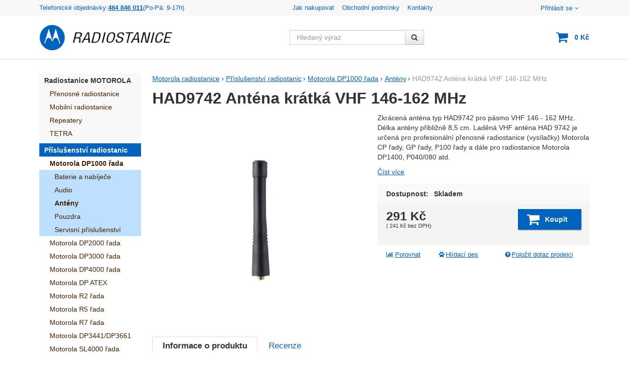

--- FILE ---
content_type: text/html; charset=UTF-8
request_url: https://www.m-radiostanice.cz/p/had9742-antena-kratka-vhf-146-162-mhz/
body_size: 12400
content:

<!DOCTYPE html>
<html lang="cs" class="no-js">
<head prefix="og: http://ogp.me/ns# product: http://ogp.me/ns/product#">
<meta charset="UTF-8">
<meta name="viewport" content="width=device-width, initial-scale=1" >
<meta name="description" content="Zkrácená anténa typ HAD9742 pro pásmo VHF 146 - 162 MHz. Délka antény přibližně 8,5 cm. Laděná VHF anténa HAD 9742 je určená pro profesionální přenosné radiostanice (vysílačky) Motorola CP řady, GP řady, P100 řady a dále pro radiostanice Motorola DP1400, P040/080 atd." >
<meta property="og:url" content="https://www.m-radiostanice.cz/p/had9742-antena-kratka-vhf-146-162-mhz/" >
<meta property="og:site_name" content="Motorola radiostanice" >
<meta property="og:type" content="product" >
<meta property="og:title" content="HAD9742 Anténa krátká VHF 146-162 MHz" >
<meta property="og:image" content="https://cdn.m-radiostanice.cz/files/photos/1600-1200/0/011d3b009be41c34273edbb494e011a2d6a6a2bb.jpg" >
<meta property="og:description" content="Zkrácená anténa typ HAD9742 pro pásmo VHF 146 - 162 MHz. Délka antény přibližně 8,5 cm. Laděná VHF anténa HAD 9742 je určená pro profesionální přenosné radiostanice (vysílačky) Motorola CP řady, GP řady, P100 řady a dále pro radiostanice Motorola DP1400, P040/080 atd." >
<meta property="product:sale_price:amount" content="291.37" >
<meta property="product:sale_price:currency" content="CZK" >
<meta property="product:mfr_part_no" content="HAD9742" >
<meta property="product:condition" content="new" >
<meta property="product:availability" content="instock" >
<meta property="product:category" content="Antény" >
<meta name="google-site-verification" content="FF4Kb57RwZrHU-wbwhUG1T-qiHnUrZ3iMUrRs08U74s" >
<meta name="robots" content="index,follow" >
<meta name="author" content="Motorola radiostanice" >
<title>HAD9742 Anténa krátká VHF 146-162 MHz | Motorola radiostanice</title>
<link href="https://cdn.m-radiostanice.cz" rel="preconnect" >
<link href="https://www.googletagmanager.com" rel="preconnect" >
<link href="https://cdn.m-radiostanice.cz/assets/cache/css.motorola-radiostanice.cz.original.base.095b87581ef8aebbe0ea.css" media="screen" rel="stylesheet" >
<link href="https://cdn.m-radiostanice.cz/assets/cache/css.motorola-radiostanice.cz.original.main.b6f9c09dc1f1d09b7c22.css" media="screen" rel="stylesheet" >
<link href="https://cdn.m-radiostanice.cz/assets/cache/css.motorola-radiostanice.cz.original.print.18d8672669b79ff350fa.css" media="print" rel="stylesheet" >
<link href="https://cdn.m-radiostanice.cz/assets/cache/css.motorola-radiostanice.cz.original.template.2b8871d7cc566f76aba9.css" media="screen" rel="stylesheet" >
<link href="https://cdn.m-radiostanice.cz/assets/cache/css.motorola-radiostanice.cz.original.back-to-top.f464d419c0ec288d1e26.css" media="screen" rel="stylesheet" >
<link href="https://cdn.m-radiostanice.cz/assets/cache/css.motorola-radiostanice.cz.original.popup-form.7cbb8d705c584d0b3861.css" media="screen" rel="stylesheet" >
<link href="https://cdn.m-radiostanice.cz/assets/cache/css.motorola-radiostanice.cz.original.ratings.282e88be0af15ffcd542.css" media="screen" rel="stylesheet" >
<link href="https://cdn.m-radiostanice.cz/assets/cache/css.motorola-radiostanice.cz.original.accessible-popovers.555f1ebdd87ba152a0ef.css" media="screen" rel="stylesheet" >
<link href="https://www.m-radiostanice.cz/p/had9742-antena-kratka-vhf-146-162-mhz/" rel="canonical" >
<link href="/export/clanky/" media="all" rel="alternate" type="application/rss+xml" title="Články RSS" >
<link href="https://cdn.m-radiostanice.cz/assets/motorola-radiostanice.cz/img/favicon.ico?v=1704907757" media="all" rel="shortcut icon" type="image/x-icon" >
<script>
    //<!--
    var data = {"googleAdsId":"AW-1023033283","googleAdsBusinessVertical":"retail","productId":"1006","variantsUrlEnabled":true,"lang":"cs","currency":"czk","currencyFormat":{"decimals":"0","dec_point":",","thousands_sep":" ","currency":"K\u010d","position":"right","id":"1","name_cs":"\u010cesk\u00e1 koruna","code":"czk","status":"1","db_schema":"1","quantity":"1","value":"1.0000","import_from_cnb":"1","decimals_without_vat":"0","db":true},"googleMapsApiKey":"","CDNServerUrl":"https:\/\/cdn.m-radiostanice.cz","serverUrl":"https:\/\/www.m-radiostanice.cz","urlLangPrefix":"\/","svgIconsUrl":"https:\/\/cdn.m-radiostanice.cz\/assets\/motorola-radiostanice.cz\/svg\/icons.svg?v=1754046748"};    //-->
</script>
<script src="https://cdn.m-radiostanice.cz/assets/cache/js.motorola-radiostanice.cz.original.main-head.294ae593c2f3172f7c12.js"></script>
<script>dataLayer = [];function gtag(){dataLayer.push(arguments);}</script>
<!-- Google Tag Manager -->
<script>(function(w,d,s,l,i){w[l]=w[l]||[];w[l].push({'gtm.start':
new Date().getTime(),event:'gtm.js'});var f=d.getElementsByTagName(s)[0],
j=d.createElement(s),dl=l!='dataLayer'?'&l='+l:'';j.async=true;j.src=
'https://www.googletagmanager.com/gtm.js?id='+i+dl;f.parentNode.insertBefore(j,f);
})(window,document,'script','dataLayer','GTM-T3WQB9P7');</script>
<!-- End Google Tag Manager -->
    <script async src="https://www.googletagmanager.com/gtag/js?id=G-YN9YRFQMBE"></script>
<script>
gtag("js", new Date());
gtag("config","G-YN9YRFQMBE");
gtag("config","AW-1023033283");
gtag("event","view_item",{"send_to":"AW-1023033283","items":[{"id":1006,"google_business_vertical":"retail"}],"value":240.8});
</script>
    
    <!-- Sklik retargeting id not set! -->
    
    
</head>

<body class="product-detail cs main-cat-id-1006 current-cat-id-1096">
    
    <!-- Google Tag Manager noscript -->
<noscript><iframe src="https://www.googletagmanager.com/ns.html?id=GTM-T3WQB9P7" height="0" width="0" style="display:none;visibility:hidden"></iframe></noscript>
<!-- End Google Tag Manager noscript -->
    
            <div id="jump">
            <a href="#categoriesbox">Přeskočit na kategorie produktů</a>
            <span class="hidden"> | </span>
            <a href="#cart">Přeskočit na košík</a>
            <span class="hidden"> | </span>
            <a href="#mainnav">Přeskočit na navigaci</a>
        </div>
    
                
    <div id="pageContainer">
                    <div id="headerBar" class="hidden-desktop">
                <span class="visible-print header-company-name">CETTRA, s. r. o.</span>
                <a href="#sidebar" class="toggle-menu"><i class="icon-reorder"></i> Menu</a>
                                                    <div id="headerBarFavourites"></div>
                                <div id="headerBarCart"></div>
            </div>
        
        <div class="row-fluid" id="page">
                                        
            <div id="contentContainer">
                <div id="maincontent" class="row-fluid ">
                                        <ul class="breadcrumb">
<li><a href="/"><span>Motorola radiostanice</span></a></li> 
<li><a href="/c/prislusenstvi-radiostanic-motorola/"><span>Příslušenství radiostanic</span></a></li> 
<li><a href="/c/prislusenstvi-radiostanic-motorola/dp1000-serie/"><span>Motorola DP1000 řada</span></a></li> 
<li><a href="/c/prislusenstvi-radiostanic-motorola/dp1000-serie/anteny/"><span>Antény</span></a></li> 
<li class="active">HAD9742 Anténa krátká VHF 146-162 MHz</li> 
</ul>

<script type="application/ld+json">{
    "@context": "https:\/\/schema.org",
    "@type": "BreadcrumbList",
    "itemListElement": [
        {
            "@type": "ListItem",
            "position": 1,
            "name": "Motorola radiostanice",
            "item": "https:\/\/www.m-radiostanice.cz\/"
        },
        {
            "@type": "ListItem",
            "position": 2,
            "name": "P\u0159\u00edslu\u0161enstv\u00ed radiostanic",
            "item": "https:\/\/www.m-radiostanice.cz\/c\/prislusenstvi-radiostanic-motorola\/"
        },
        {
            "@type": "ListItem",
            "position": 3,
            "name": "Motorola DP1000 \u0159ada",
            "item": "https:\/\/www.m-radiostanice.cz\/c\/prislusenstvi-radiostanic-motorola\/dp1000-serie\/"
        },
        {
            "@type": "ListItem",
            "position": 4,
            "name": "Ant\u00e9ny",
            "item": "https:\/\/www.m-radiostanice.cz\/c\/prislusenstvi-radiostanic-motorola\/dp1000-serie\/anteny\/"
        }
    ]
}</script>
                                        
                    

<div class="product-detail-container">

            <h1>HAD9742 Anténa krátká VHF 146-162 MHz</h1>
    
        <div class="row-fluid">
                <div id="detailGallery" data-toggle="modal-gallery" data-target="#modal-gallery">
                        <div id="mainImageContainer">
                <span class="signs">
                

</span>

                                            <div class="easyzoom main-product-image-container easyzoom--overlay" data-id="mainProductImage">
        <a id="main-image" href="https://cdn.m-radiostanice.cz/files/photos/1600-1200/0/011d3b009be41c34273edbb494e011a2d6a6a2bb.webp" title="HAD9742 Anténa krátká VHF 146-162 MHz pro radiostanice Motorola" data-gallery="detGallery">
            <picture><source media="(min-width: 961px), (min-width: 414px) and (max-width: 620px)" type="image/webp" srcset="https://cdn.m-radiostanice.cz/files/photos/500/0/011d3b009be41c34273edbb494e011a2d6a6a2bb.webp"><source media="(min-width: 621px) and (max-width: 767px)" type="image/webp" srcset="https://cdn.m-radiostanice.cz/files/photos/600/0/011d3b009be41c34273edbb494e011a2d6a6a2bb.webp"><source media="(max-width: 380px)" type="image/webp" srcset="https://cdn.m-radiostanice.cz/files/photos/320/0/011d3b009be41c34273edbb494e011a2d6a6a2bb.webp"><source type="image/webp" srcset="https://cdn.m-radiostanice.cz/files/photos/420/0/011d3b009be41c34273edbb494e011a2d6a6a2bb.webp"><source media="(min-width: 961px), (min-width: 414px) and (max-width: 620px)" srcset="https://cdn.m-radiostanice.cz/files/photos/500/0/011d3b009be41c34273edbb494e011a2d6a6a2bb.jpg"><source media="(min-width: 621px) and (max-width: 767px)" srcset="https://cdn.m-radiostanice.cz/files/photos/600/0/011d3b009be41c34273edbb494e011a2d6a6a2bb.jpg"><source media="(max-width: 380px)" srcset="https://cdn.m-radiostanice.cz/files/photos/320/0/011d3b009be41c34273edbb494e011a2d6a6a2bb.jpg"><img src="https://cdn.m-radiostanice.cz/files/photos/420/0/011d3b009be41c34273edbb494e011a2d6a6a2bb.jpg" alt="HAD9742 Anténa krátká VHF 146-162 MHz pro radiostanice Motorola"></picture>
        </a>
    </div>
                
            </div>

            
            
                                </div>
        <!-- #detailGallery -->
        
                <div id="detailInfo">
                                                <div id="perex" class="texy user-gen-content">
                        <p><span style="color:#333333;font-family:Arial, sans-serif;font-size:14px;font-style:normal;font-weight:400;letter-spacing:normal;text-indent:0px;text-transform:none;white-space:normal;word-spacing:0px;background-color:#ffffff;float:none;">Zkrácená anténa typ HAD9742 pro pásmo VHF 146 - 162 MHz. Délka antény přibližně 8,5 cm. Laděná VHF anténa HAD 9742 je určená pro profesionální přenosné radiostanice (vysílačky) Motorola CP řady, GP řady, P100 řady a dále pro radiostanice Motorola DP1400, P040/080 atd.</span></p>
                    </div>
                
                                                            <div id="perex-more">
                            <a class="btn-link smoothScroll activate-tab" href="#mainDescription">Číst více</a>
                        </div>
                                    
                                    <form action="/kosik/pridat/" method="post" class="form-horizontal"
                          id="formProductAddToBasket"
                          data-product="{&quot;id&quot;:&quot;1006&quot;,&quot;productId&quot;:1006,&quot;variantId&quot;:null,&quot;name&quot;:&quot;HAD9742 Ant\u00e9na kr\u00e1tk\u00e1 VHF 146-162 MHz&quot;,&quot;url&quot;:&quot;\/p\/had9742-antena-kratka-vhf-146-162-mhz\/&quot;,&quot;variantName&quot;:null,&quot;producerName&quot;:null,&quot;mainCategory&quot;:&quot;P\u0159\u00edslu\u0161enstv\u00ed radiostanic &gt; Motorola DP1000 \u0159ada &gt; Ant\u00e9ny&quot;,&quot;listName&quot;:null,&quot;positionInList&quot;:null,&quot;autoPushToImpressions&quot;:false,&quot;unitPriceWithoutVat&quot;:240.8,&quot;unitPriceWithVat&quot;:291.37}"
                                              >

                        <div id="detailBuy">
                                                                                        
                                                            <dl class="fieldset dl-horizontal form-section" id="priceInfo">
                                                                             <dt class="det-info-title">Dostupnost:</dt>
<dd class="det-info-value">
    <strong class="stock available" id="product-stock">
                    Skladem
                    </strong>
</dd>
                                        <dt class="det-info-title delivery-date-container"  style="display:none">
    Datum dodání:
</dt>
<dd class="det-info-value delivery-date-container" id="delivery-date"  style="display:none">
    
</dd>
                                    
                                                                                                                     
<dt class="det-info-title discount-box" style="display: none">Původní cena:</dt>
<dd id="productOldPrice" class="discount-box" style="display: none">
    <del>0&nbsp;<span class="currency">Kč</span></del>
</dd>

<dt class="det-info-title discount-box" style="display: none">Sleva:</dt>
<dd id="productSaving" class="discount-box" style="display: none">
    <span id="productSavingAmount">-291&nbsp;<span class="currency">Kč</span></span>
    <strong>
        (<span id="productSavingPercent">0</span>&nbsp;%)
    </strong>
</dd>
                                                                    </dl>
                                                                     <fieldset class="row-fluid" id="priceSubmit">
    <div class="form-section">
        <div class="inline-section">
            <input type="hidden" value="1006" name="id">

                            <p id="productPrice">
                    <strong id="priceSellingVat">
                         291&nbsp;<span class="currency">Kč</span>
                    </strong>

                                            <span id="priceExclVat">
                            (<span id="price_selling"> 241&nbsp;<span class="currency">Kč</span></span>
                            bez DPH)
                        </span>
                                    </p>
            
                                            <input type="hidden" value="1" name="quantity">
                                    </div>

                    <div id="productBasketSubmit">
    <button class="submit shopio-button"
            type="submit" id="sendToBasket" value="Přidat &#039;HAD9742 Anténa krátká VHF 146-162 MHz&#039; do košíku"
            
            name="add"
            data-id="1006"
    >
                    <i class="icon-shopping-cart"></i>
            <span class="button-text">
            Koupit
    </span>
            </button>
</div>
            </div>
            <div id="productAvailabilityDescription" class="form-section">
                    </div>
    </fieldset>
                                                            
                                                                                                                </div>
                        <!-- #detailBuy -->
                    </form>
                

                                    
                        <ul id="detailActions">

                                    <li>
                                            <a id="det-compare" href="/porovnani/pridat/id/1006/" rel="nofollow">
                            <i class="icon-bar-chart bigger-icon"></i>Porovnat</a>
                                    </li>
                    
                    <li>
                <a id="det-dog" href="#">
                    <i class="fa fa-paw"></i>Hlídací pes
                </a>
            </li>
        
                    <li>
                <a id="det-ask-seller" href="#">
                    <i class="icon-question-sign bigger-icon"></i>Položit dotaz prodejci
                </a>
            </li>
        
                                </ul>
                
            
                                                </div>
        <!-- #detailInfo -->
        
    </div>
    
        <div class="row-fluid" id="product-secondary-content">

                                <div id="tabSection" data-content="accordion-tabs" class="js-toggled-sections toggled-sections separate-top">
                <div class="toggled-sections-inner">
                                        <div class="toggled-section active texy user-gen-content" id="mainDescription">
                        <h2 class="toggled-section-header">
                            Informace o produktu
                        </h2>

                        <div class="toggled-section-inner">
            <ul id="productInfo" class="inline text-right">
                                        
                                        
                            <li id="product-code-label">
                    Kód produktu:
                    <span id="product-code">HAD9742</span>
                </li>
            
                            <li id="product-ean-label" style="display: none">
                    EAN:
                    <span id="product-ean"></span>
                </li>
                    </ul>
    
                        <div id="det-desc" class="user-gen-content">
                <p>Anténa <span style="color:#333333;font-family:Arial, sans-serif;font-size:14px;font-style:normal;font-weight:400;letter-spacing:normal;text-indent:0px;text-transform:none;white-space:normal;word-spacing:0px;background-color:#ffffff;float:none;">HAD9742A je na závitu značená černě.</span></p>
            </div>
            
    </div>
                    </div><!-- #mainDescription -->
                    
                                                            
                                                                <div class="toggled-section" id="comments">
                            <h2 class="toggled-section-header">
                                Recenze
                                                            </h2>

                            <div class="toggled-section-inner">
                                
                    <p>Pro vkládání recenzí je nutné se přihlásit.</p>
        
                    <div id="det-comms">
                                    <h3>Recenze</h3>
                
                                                            <p class="no-results">Nebyla přidána žádná recenze.</p>
                                                </div>
            </div>
                        </div><!-- #comments -->
                                        
                                                        </div>
            </div><!-- .toggled-sections -->
                        </div>
    
                        <div id="det-related">
    <div class="row-fluid items-container">
        <h2 class="section-header">
            Doporučujeme
        </h2>

                    <div class="item"
     data-product="{&quot;id&quot;:&quot;479&quot;,&quot;productId&quot;:479,&quot;variantId&quot;:null,&quot;name&quot;:&quot;Motorola DP1400, VHF, digital\/analog&quot;,&quot;url&quot;:&quot;\/p\/motorola-dp1400-vhf-digital-analog\/&quot;,&quot;variantName&quot;:null,&quot;producerName&quot;:null,&quot;mainCategory&quot;:&quot;Radiostanice MOTOROLA &gt; P\u0159enosn\u00e9 radiostanice &gt; Motorola DP1000 \u0159ada&quot;,&quot;listName&quot;:&quot;Product detail - Related&quot;,&quot;positionInList&quot;:1,&quot;autoPushToImpressions&quot;:true,&quot;unitPriceWithoutVat&quot;:9656.08,&quot;unitPriceWithVat&quot;:11683.86}"
>
                
    <div class="item-inner">
                <h3 class="item-heading">
            <a href="/p/motorola-dp1400-vhf-digital-analog/"><span class="item-heading-text">Motorola DP1400, VHF, digital/analog</span></a>
        </h3>
        
                <a class="thumbnail" href="/p/motorola-dp1400-vhf-digital-analog/">
                            <picture><source media="(min-width: 960px), (min-width: 380px) and (max-width: 767px)" type="image/webp" srcset="https://cdn.m-radiostanice.cz/files/photos/240/0/00cecd34e2818bc24e7b7f68c25b41f1777547ba.webp"><source type="image/webp" srcset="https://cdn.m-radiostanice.cz/files/photos/180/0/00cecd34e2818bc24e7b7f68c25b41f1777547ba.webp"><source media="(min-width: 960px), (min-width: 380px) and (max-width: 767px)" srcset="https://cdn.m-radiostanice.cz/files/photos/240/0/00cecd34e2818bc24e7b7f68c25b41f1777547ba.jpg"><img src="https://cdn.m-radiostanice.cz/files/photos/180/0/00cecd34e2818bc24e7b7f68c25b41f1777547ba.jpg" alt="MDH01JDC9JA2AN Motorola DP1400, VHF, digital/analog" loading="lazy"></picture>
            
                        <span class="signs">
                                    <span class="label-in-stock" title="Skladem">
                        Skladem
                    </span>
                
                                                                                                                                                                        <span class="label label-new" title="Novinka">
                            <i class="">N</i>Novinka
                        </span>
                                    
                
                
            </span>
            
                                                </a>
        
                    <p class="item-perex">
            Jednoduché provedení přenosné digitální radiostanice,...
        </p>
    
    <p class="item-availability">
        Skladem
    </p>

            <div class="item-price-action-section row-fluid compare">
                                                <p class="price">
                                                
                                    <span class="full-price">
                    <strong>
                        od 11&nbsp;684&nbsp;<span class="currency">Kč</span>
                    </strong>
                </span>
                

    <span class="price-excl-vat">
       (<span>9&nbsp;656&nbsp;<span class="currency">Kč</span></span>
       <span class="price-info">bez DPH</span>)
   </span>
            </p>
            
                                                <p class="product-actions">
                                                                                                            <a href="/porovnani/pridat/id/479/" class="add-to-compare" title="Porovnat" rel="nofollow">
                                    <i class="icon-bar-chart">Porovnat</i>
                                </a>
                                                                            
                                                                                                                                                                                                        
                            <a href="/p/motorola-dp1400-vhf-digital-analog/"
                               class="add-to-cart"
                               rel="nofollow"
                               title="Přidat &#039;Motorola DP1400, VHF, digital/analog&#039; do košíku"
                                                                                             data-id="479"
                            ><span class="button-text">
            Koupit
    </span>
</a>
                                            </p>
                                    </div>
        

        
                        
    </div>
</div>
            </div>
</div>
            
                        <div id="det-alternative">
    <div class="row-fluid items-container">
        <h2 class="table-layout section-header">
            <span class="table-layout-cell">Alternativní zboží</span>
                            <span class="table-layout-cell section-main-link text-right">
                    <a href="/porovnani/index/compare-ids/1006-178/">
                        <i class="icon-bar-chart bigger-icon"></i>Porovnat alternativní produkty
                    </a>
                </span>
                    </h2>
                    <div class="item"
     data-product="{&quot;id&quot;:&quot;178&quot;,&quot;productId&quot;:178,&quot;variantId&quot;:null,&quot;name&quot;:&quot;PMAD4014 Ant\u00e9na VHF 136-155 MHz&quot;,&quot;url&quot;:&quot;\/p\/pmad4014-antena-vhf-136-155-mhz\/&quot;,&quot;variantName&quot;:null,&quot;producerName&quot;:null,&quot;mainCategory&quot;:&quot;P\u0159\u00edslu\u0161enstv\u00ed radiostanic &gt; Motorola CP \u0159ada &gt; Ant\u00e9ny&quot;,&quot;listName&quot;:&quot;Product detail - Alternative&quot;,&quot;positionInList&quot;:1,&quot;autoPushToImpressions&quot;:true,&quot;unitPriceWithoutVat&quot;:264.88,&quot;unitPriceWithVat&quot;:320.5}"
>
                
    <div class="item-inner">
                <h3 class="item-heading">
            <a href="/p/pmad4014-antena-vhf-136-155-mhz/"><span class="item-heading-text">PMAD4014 Anténa VHF 136-155 MHz</span></a>
        </h3>
        
                <a class="thumbnail" href="/p/pmad4014-antena-vhf-136-155-mhz/">
                            <picture><source media="(min-width: 960px), (min-width: 380px) and (max-width: 767px)" type="image/webp" srcset="https://cdn.m-radiostanice.cz/files/photos/240/3/3c6079844e659c59427194595da6c0978bd2855e.webp"><source type="image/webp" srcset="https://cdn.m-radiostanice.cz/files/photos/180/3/3c6079844e659c59427194595da6c0978bd2855e.webp"><source media="(min-width: 960px), (min-width: 380px) and (max-width: 767px)" srcset="https://cdn.m-radiostanice.cz/files/photos/240/3/3c6079844e659c59427194595da6c0978bd2855e.jpg"><img src="https://cdn.m-radiostanice.cz/files/photos/180/3/3c6079844e659c59427194595da6c0978bd2855e.jpg" alt="PMAD4014 Anténa VHF 136-155 MHz" loading="lazy"></picture>
            
                        <span class="signs">
                                    <span class="label-in-stock" title="Skladem">
                        Skladem
                    </span>
                
                                                                                                                                                                
                
                
            </span>
            
                                                </a>
        
                    <p class="item-perex">
            Anténa typ PMAD4014 pro spodní část pásma VHF (kmitočty...
        </p>
    
    <p class="item-availability">
        Skladem
    </p>

            <div class="item-price-action-section row-fluid compare">
                                                <p class="price">
                                                
                                    <span class="full-price">
                    <strong>
                         321&nbsp;<span class="currency">Kč</span>
                    </strong>
                </span>
                

    <span class="price-excl-vat">
       (<span>265&nbsp;<span class="currency">Kč</span></span>
       <span class="price-info">bez DPH</span>)
   </span>
            </p>
            
                                                <p class="product-actions">
                                                                                                            <a href="/porovnani/pridat/id/178/" class="add-to-compare" title="Porovnat" rel="nofollow">
                                    <i class="icon-bar-chart">Porovnat</i>
                                </a>
                                                                            
                                                                                                            
                            <a href="/kosik/pridat/id/178/"
                               class="add-to-cart"
                               rel="nofollow"
                               title="Přidat &#039;PMAD4014 Anténa VHF 136-155 MHz&#039; do košíku"
                                                                  data-add-to-basket
                                                                                             data-id="178"
                            ><span class="button-text">
            Koupit
    </span>
</a>
                                            </p>
                                    </div>
        

        
                        
    </div>
</div>
            </div>
</div>
            </div>

    <div id="similarCategories" class="column-layout">
    <h2>Podobné produkty najdete v</h2>
    <ul class="inline" id="detailCategories">
                    <li><a href="/c/prislusenstvi-radiostanic-motorola/dp1000-serie/anteny/">Antény</a></li>
                    <li><a href="/c/prislusenstvi-radiostanic-motorola/cp-rada/anteny/">Antény</a></li>
                    <li><a href="/c/prislusenstvi-radiostanic-motorola/gp-rada/anteny/">Antény</a></li>
                    <li><a href="/c/prislusenstvi-radiostanic-motorola/gp344-gp388-gp344r-gp644-gp688/anteny/">Antény</a></li>
                    <li><a href="/c/prislusenstvi-radiostanic-motorola/motorola-p100-serie/anteny/">Antény</a></li>
                    <li><a href="/c/prislusenstvi-radiostanic-motorola/p040-p080/anteny/">Antény</a></li>
                    <li><a href="/c/prislusenstvi-radiostanic-motorola/gp300-p110/anteny/">Antény</a></li>
                    <li><a href="/c/prislusenstvi-radiostanic-motorola/ht600/">Motorola HT600</a></li>
                <li class="special-item text-center" aria-hidden="true">
            <button type="button" class="shopio-button button-load-more-results">
                <span>Zobrazit více</span>
            </button>
        </li>
    </ul>
</div>


                </div>

                                    <div id="sidebar" class="sidebar">
                                            <div class="box" id="categories">
                            <div class="box-inner">
                                                            <ul class="unstyled">
            <li
                            id="cat1001"
                                >
            <div>
                <a
    href="/c/radiostanice/"
                id="cat1001-a"
        >
            <span>
            Radiostanice MOTOROLA
        </span>
    </a>
                                    <ul class="unstyled">
            <li
                            id="cat1002"
                                >
            <div>
                <a
    href="/c/radiostanice/prenosne-rucni/"
                id="cat1002-a"
        >
            <span>
            Přenosné radiostanice
        </span>
    </a>
                            </div>
        </li>
            <li
                            id="cat1005"
                                >
            <div>
                <a
    href="/c/radiostanice/mobilni-vozidlove/"
                id="cat1005-a"
        >
            <span>
            Mobilní radiostanice
        </span>
    </a>
                            </div>
        </li>
            <li
                            id="cat1061"
                                >
            <div>
                <a
    href="/c/radiostanice/repeatery/"
                id="cat1061-a"
        >
            <span>
            Repeatery
        </span>
    </a>
                            </div>
        </li>
            <li
                            id="cat1164"
                                >
            <div>
                <a
    href="/c/radiostanice/tetra/"
                id="cat1164-a"
        >
            <span>
            TETRA
        </span>
    </a>
                            </div>
        </li>
    </ul>
                            </div>
        </li>
            <li
                            id="cat1006"
                                >
            <div>
                <a
    href="/c/prislusenstvi-radiostanic-motorola/"
            class="act"
                id="cat1006-a"
        >
            <span>
            Příslušenství radiostanic
        </span>
    </a>
                                    <ul class="unstyled">
            <li
                            id="cat1093"
                                >
            <div>
                <a
    href="/c/prislusenstvi-radiostanic-motorola/dp1000-serie/"
            class="act"
                id="cat1093-a"
        >
            <span>
            Motorola DP1000 řada
        </span>
    </a>
                                    <ul class="unstyled">
            <li
                            id="cat1094"
                                >
            <div>
                <a
    href="/c/prislusenstvi-radiostanic-motorola/dp1000-serie/baterie-nabijece/"
                id="cat1094-a"
        >
            <span>
            Baterie a nabíječe
        </span>
    </a>
                            </div>
        </li>
            <li
                            id="cat1095"
                                >
            <div>
                <a
    href="/c/prislusenstvi-radiostanic-motorola/dp1000-serie/audio/"
                id="cat1095-a"
        >
            <span>
            Audio
        </span>
    </a>
                            </div>
        </li>
            <li
                            id="cat1096"
                                >
            <div>
                <a
    href="/c/prislusenstvi-radiostanic-motorola/dp1000-serie/anteny/"
            class="act"
                id="cat1096-a"
        >
            <span>
            Antény
        </span>
    </a>
                            </div>
        </li>
            <li
                            id="cat1097"
                                >
            <div>
                <a
    href="/c/prislusenstvi-radiostanic-motorola/dp1000-serie/pouzdra/"
                id="cat1097-a"
        >
            <span>
            Pouzdra
        </span>
    </a>
                            </div>
        </li>
            <li
                            id="cat1122"
                                >
            <div>
                <a
    href="/c/prislusenstvi-radiostanic-motorola/dp1000-serie/servisni-prislusenstvi/"
                id="cat1122-a"
        >
            <span>
            Servisní příslušenství
        </span>
    </a>
                            </div>
        </li>
    </ul>
                            </div>
        </li>
            <li
                            id="cat1079"
                                >
            <div>
                <a
    href="/c/prislusenstvi-radiostanic-motorola/dp2000-rada/"
                id="cat1079-a"
        >
            <span>
            Motorola DP2000 řada
        </span>
    </a>
                            </div>
        </li>
            <li
                            id="cat1044"
                                >
            <div>
                <a
    href="/c/prislusenstvi-radiostanic-motorola/dp-3000-serie/"
                id="cat1044-a"
        >
            <span>
            Motorola DP3000 řada
        </span>
    </a>
                            </div>
        </li>
            <li
                            id="cat1083"
                                >
            <div>
                <a
    href="/c/prislusenstvi-radiostanic-motorola/motorola-dp4000-rada/"
                id="cat1083-a"
        >
            <span>
            Motorola DP4000 řada
        </span>
    </a>
                            </div>
        </li>
            <li
                            id="cat1099"
                                >
            <div>
                <a
    href="/c/prislusenstvi-radiostanic-motorola/motorola-dp-atex/"
                id="cat1099-a"
        >
            <span>
            Motorola DP ATEX
        </span>
    </a>
                            </div>
        </li>
            <li
                            id="cat1148"
                                >
            <div>
                <a
    href="/c/prislusenstvi-radiostanic-motorola/motorola-r2-rada/"
                id="cat1148-a"
        >
            <span>
            Motorola R2 řada
        </span>
    </a>
                            </div>
        </li>
            <li
                            id="cat1167"
                                >
            <div>
                <a
    href="/c/prislusenstvi-radiostanic-motorola/motorola-r5-rada/"
                id="cat1167-a"
        >
            <span>
            Motorola R5 řada
        </span>
    </a>
                            </div>
        </li>
            <li
                            id="cat1135"
                                >
            <div>
                <a
    href="/c/prislusenstvi-radiostanic-motorola/motorola-r7-rada/"
                id="cat1135-a"
        >
            <span>
            Motorola R7 řada
        </span>
    </a>
                            </div>
        </li>
            <li
                            id="cat1104"
                                >
            <div>
                <a
    href="/c/prislusenstvi-radiostanic-motorola/motorola-dp3441-dp3661/"
                id="cat1104-a"
        >
            <span>
            Motorola DP3441/DP3661
        </span>
    </a>
                            </div>
        </li>
            <li
                            id="cat1081"
                                >
            <div>
                <a
    href="/c/prislusenstvi-radiostanic-motorola/sl4000-serie/"
                id="cat1081-a"
        >
            <span>
            Motorola SL4000 řada
        </span>
    </a>
                            </div>
        </li>
            <li
                            id="cat1117"
                                >
            <div>
                <a
    href="/c/prislusenstvi-radiostanic-motorola/motorola-sl1600-sl2600/"
                id="cat1117-a"
        >
            <span>
            Motorola SL1600/2600
        </span>
    </a>
                            </div>
        </li>
            <li
                            id="cat1132"
                                >
            <div>
                <a
    href="/c/prislusenstvi-radiostanic-motorola/motorola-ion/"
                id="cat1132-a"
        >
            <span>
            Motorola Ion
        </span>
    </a>
                            </div>
        </li>
            <li
                            id="cat1010"
                                >
            <div>
                <a
    href="/c/prislusenstvi-radiostanic-motorola/cp-rada/"
                id="cat1010-a"
        >
            <span>
            Motorola CP řada
        </span>
    </a>
                            </div>
        </li>
            <li
                            id="cat1017"
                                >
            <div>
                <a
    href="/c/prislusenstvi-radiostanic-motorola/gp-rada/"
                id="cat1017-a"
        >
            <span>
            Motorola GP řada
        </span>
    </a>
                            </div>
        </li>
            <li
                            id="cat1020"
                                >
            <div>
                <a
    href="/c/prislusenstvi-radiostanic-motorola/gp344-gp388-gp344r-gp644-gp688/"
                id="cat1020-a"
        >
            <span>
            Motorola GP344/GP388
        </span>
    </a>
                            </div>
        </li>
            <li
                            id="cat1068"
                                >
            <div>
                <a
    href="/c/prislusenstvi-radiostanic-motorola/motorola-p100-serie/"
                id="cat1068-a"
        >
            <span>
            Motorola P100 řada
        </span>
    </a>
                            </div>
        </li>
            <li
                            id="cat1014"
                                >
            <div>
                <a
    href="/c/prislusenstvi-radiostanic-motorola/tlkr/"
                id="cat1014-a"
        >
            <span>
            Motorola TLKR
        </span>
    </a>
                            </div>
        </li>
            <li
                            id="cat1128"
                                >
            <div>
                <a
    href="/c/prislusenstvi-radiostanic-motorola/motorola-talkabout/"
                id="cat1128-a"
        >
            <span>
            Motorola TALKABOUT
        </span>
    </a>
                            </div>
        </li>
            <li
                            id="cat1007"
                                >
            <div>
                <a
    href="/c/prislusenstvi-radiostanic-motorola/xtr446/"
                id="cat1007-a"
        >
            <span>
            Motorola XTR446
        </span>
    </a>
                            </div>
        </li>
            <li
                            id="cat1015"
                                >
            <div>
                <a
    href="/c/prislusenstvi-radiostanic-motorola/t5622-t5522/"
                id="cat1015-a"
        >
            <span>
            Motorola T5622/5522
        </span>
    </a>
                            </div>
        </li>
            <li
                            id="cat1018"
                                >
            <div>
                <a
    href="/c/prislusenstvi-radiostanic-motorola/p040-p080/"
                id="cat1018-a"
        >
            <span>
            Motorola P040/P080
        </span>
    </a>
                            </div>
        </li>
            <li
                            id="cat1019"
                                >
            <div>
                <a
    href="/c/prislusenstvi-radiostanic-motorola/gp300-p110/"
                id="cat1019-a"
        >
            <span>
            Motorola GP300/P110
        </span>
    </a>
                            </div>
        </li>
            <li
                            id="cat1027"
                                >
            <div>
                <a
    href="/c/prislusenstvi-radiostanic-motorola/motorola-gp900-mtx838-mt2000/"
                id="cat1027-a"
        >
            <span>
            Motorola GP900/MTX838
        </span>
    </a>
                            </div>
        </li>
            <li
                            id="cat1049"
                                >
            <div>
                <a
    href="/c/prislusenstvi-radiostanic-motorola/gp-serie-atex/"
                id="cat1049-a"
        >
            <span>
            Motorola GP ATEX
        </span>
    </a>
                            </div>
        </li>
            <li
                            id="cat1050"
                                >
            <div>
                <a
    href="/c/prislusenstvi-radiostanic-motorola/motorola-dtr2430-2450-2-4ghz-ism-fhss/"
                id="cat1050-a"
        >
            <span>
            Motorola DTR2430/2450
        </span>
    </a>
                            </div>
        </li>
            <li
                            id="cat1101"
                                >
            <div>
                <a
    href="/c/prislusenstvi-radiostanic-motorola/motorola-dm1000-rada/"
                id="cat1101-a"
        >
            <span>
            Motorola DM1000 řada
        </span>
    </a>
                            </div>
        </li>
            <li
                            id="cat1111"
                                >
            <div>
                <a
    href="/c/prislusenstvi-radiostanic-motorola/dm2000-rada/"
                id="cat1111-a"
        >
            <span>
            Motorola DM2000 řada
        </span>
    </a>
                            </div>
        </li>
            <li
                            id="cat1057"
                                >
            <div>
                <a
    href="/c/prislusenstvi-radiostanic-motorola/dm-serie-mototrbo/"
                id="cat1057-a"
        >
            <span>
            Motorola DM3000 řada
        </span>
    </a>
                            </div>
        </li>
            <li
                            id="cat1112"
                                >
            <div>
                <a
    href="/c/prislusenstvi-radiostanic-motorola/motorola-dm4000-rada/"
                id="cat1112-a"
        >
            <span>
            Motorola DM4000 řada
        </span>
    </a>
                            </div>
        </li>
            <li
                            id="cat1055"
                                >
            <div>
                <a
    href="/c/prislusenstvi-radiostanic-motorola/motorola-cm-serie/"
                id="cat1055-a"
        >
            <span>
            Motorola CM řada
        </span>
    </a>
                            </div>
        </li>
            <li
                            id="cat1056"
                                >
            <div>
                <a
    href="/c/prislusenstvi-radiostanic-motorola/cm-serie/"
                id="cat1056-a"
        >
            <span>
            Motorola GM řada
        </span>
    </a>
                            </div>
        </li>
            <li
                            id="cat1058"
                                >
            <div>
                <a
    href="/c/prislusenstvi-radiostanic-motorola/gm300-m10/"
                id="cat1058-a"
        >
            <span>
            Motorola GM300, M10
        </span>
    </a>
                            </div>
        </li>
            <li
                            id="cat1059"
                                >
            <div>
                <a
    href="/c/prislusenstvi-radiostanic-motorola/gm350-gm950-gm600/"
                id="cat1059-a"
        >
            <span>
            Motorola GM350, GM950
        </span>
    </a>
                            </div>
        </li>
            <li
                            id="cat1060"
                                >
            <div>
                <a
    href="/c/prislusenstvi-radiostanic-motorola/gm900-gm1200-mc2100-mcs200/"
                id="cat1060-a"
        >
            <span>
            Motorola GM900, GM1200
        </span>
    </a>
                            </div>
        </li>
            <li
                            id="cat1065"
                                >
            <div>
                <a
    href="/c/prislusenstvi-radiostanic-motorola/xtni-xtnid-pmr446/"
                id="cat1065-a"
        >
            <span>
            Motorola XTNi, XTNiD
        </span>
    </a>
                            </div>
        </li>
            <li
                            id="cat1066"
                                >
            <div>
                <a
    href="/c/prislusenstvi-radiostanic-motorola/motorola-mx1000/"
                id="cat1066-a"
        >
            <span>
            Motorola MX1000
        </span>
    </a>
                            </div>
        </li>
            <li
                            id="cat1109"
                                >
            <div>
                <a
    href="/c/prislusenstvi-radiostanic-motorola/mtp3000-serie/"
                id="cat1109-a"
        >
            <span>
            Motorola MTP3000 řada
        </span>
    </a>
                            </div>
        </li>
            <li
                            id="cat1072"
                                >
            <div>
                <a
    href="/c/prislusenstvi-radiostanic-motorola/motorola-mtp850-tetra/"
                id="cat1072-a"
        >
            <span>
            Motorola MTP850
        </span>
    </a>
                            </div>
        </li>
            <li
                            id="cat1041"
                                >
            <div>
                <a
    href="/c/prislusenstvi-radiostanic-motorola/motorola-visar/"
                id="cat1041-a"
        >
            <span>
            Motorola Visar
        </span>
    </a>
                            </div>
        </li>
            <li
                            id="cat1073"
                                >
            <div>
                <a
    href="/c/prislusenstvi-radiostanic-motorola/ht600/"
                id="cat1073-a"
        >
            <span>
            Motorola HT600
        </span>
    </a>
                            </div>
        </li>
            <li
                            id="cat1082"
                                >
            <div>
                <a
    href="/c/prislusenstvi-radiostanic-motorola/clp446/"
                id="cat1082-a"
        >
            <span>
            Motorola CLP446
        </span>
    </a>
                            </div>
        </li>
            <li
                            id="cat1131"
                                >
            <div>
                <a
    href="/c/prislusenstvi-radiostanic-motorola/motorola-xt420-xt460/"
                id="cat1131-a"
        >
            <span>
            Motorola XT420/XT460
        </span>
    </a>
                            </div>
        </li>
            <li
                            id="cat1162"
                                >
            <div>
                <a
    href="/c/prislusenstvi-radiostanic-motorola/motorola-mtm5000-rada/"
                id="cat1162-a"
        >
            <span>
            Motorola MTM5000 řada
        </span>
    </a>
                            </div>
        </li>
            <li
                            id="cat1178"
                                >
            <div>
                <a
    href="/c/prislusenstvi-radiostanic-motorola/mxp600/"
                id="cat1178-a"
        >
            <span>
            Motorola MXP600
        </span>
    </a>
                            </div>
        </li>
    </ul>
                            </div>
        </li>
            <li
                            id="cat1102"
                                >
            <div>
                <a
    href="/c/ukoncene-produkty/"
                id="cat1102-a"
        >
            <span>
            Ukončené produkty
        </span>
    </a>
                                    <ul class="unstyled">
            <li
                            id="cat1064"
                                >
            <div>
                <a
    href="/c/ukoncene-produkty/atex/"
                id="cat1064-a"
        >
            <span>
            GP ATEX
        </span>
    </a>
                            </div>
        </li>
    </ul>
                            </div>
        </li>
            <li
                            id="cat4"
                                >
            <div>
                <a
    href="/c/doporucujeme/"
                id="cat4-a"
        >
            <span>
            Doporučené produkty
        </span>
    </a>
                            </div>
        </li>
    </ul>
                                                        </div>
                        </div><!-- #categories -->
                    
                                                                                                        <div class="promo box">
                                    <div class="item  b-image"
     data-itemid="2"
     data-banner="{&quot;id&quot;:2,&quot;gtmId&quot;:null,&quot;name&quot;:&quot;Motorola Solutios&quot;,&quot;type&quot;:&quot;C&quot;,&quot;position&quot;:1,&quot;isClickTrackingAllowed&quot;:true}"
>
                <a href="/stranky/kontakt/"><img  src="https://cdn.m-radiostanice.cz/images/mot-sol-gold-200x200.jpg" alt="Motorola Solutios"></a>
    </div>
                                </div>
                                                                        
                    </div><!-- #sidebar -->
                
            </div>

                                </div><!-- #page.row-fluid -->


                    <div class="row-fluid" id="header">
                <div class="table-layout">

                                            <div class="table-layout-row">
                            <div id="navLangUser" class="table-layout-cell">
                                <div class="page-width-container">

                                    <div class="table-layout">
                                        <p class="table-layout-cell desktop-telephone-number mainnav-telephone-number">
    <span class="mainnav-telephone-number--heading">Telefonické objednávky:</span>
    <strong class="mainnav-telephone-number--number"><a href='tel:+420484846011'>484 846 011</a></strong>
    <span class="mainnav-telephone-number--opening-hours">(Po-Pá: 9-17h)</span>
</p>

<div id="mainnav" class="table-layout-cell">
    <h2 class="a-hidden">Navigace</h2>

    <ul class="inline unstyled">
                    <li>
                <div>
                    <a href="/stranky/jak-nakupovat-vysilacky-radiostanice-motorola/">
            <span>
            Jak nakupovat
        </span>
    </a>
                                    </div>
            </li>
                    <li>
                <div>
                    <a href="/stranky/obchodni-podminky/">
            <span>
            Obchodní podmínky
        </span>
    </a>
                                    </div>
            </li>
                    <li>
                <div>
                    <a href="/stranky/kontakt/">
            <span>
            Kontakty
        </span>
    </a>
                                    </div>
            </li>
                <li class="mainnav-telephone-number">
            <span class="mainnav-telephone-number--heading">Telefonické objednávky:</span>
            <strong class="mainnav-telephone-number--number"><a href='tel:+420484846011'>484 846 011</a></strong>
            <span class="mainnav-telephone-number--opening-hours">(Po-Pá: 9-17h)</span>
        </li>
    </ul>
</div><!-- #mainnav -->

                                        
                                        <div id="userDetails" class="table-layout-cell user-is-logged-out">
    <div>
                                 <a class="plain-toggle dropdown-toggle" data-toggle="dropdown" data-target="#" href="/uzivatel/login/">
                Přihlásit se<i class="icon-angle-down"></i>
            </a>
            
            <div class="dropdown-menu">
                                <form action="/uzivatel/login/" method="post">
                    <fieldset>
                        <div class="table-layout">
                            <div class="table-layout-row">
                                <label for="col-email" class="table-layout-cell">E-mail:</label>

                                <div class="table-layout-cell">
                                    <input id="col-email" type="email" name="email" value="" maxlength="255" autocomplete="username" required="required">
                                </div>
                            </div>

                            <div class="table-layout-row">
                                <label for="col-passwd" class="table-layout-cell">Heslo:</label>

                                <div class="table-layout-cell">
                                    <input type="password" name="password" id="col-passwd" value="" autocomplete="current-password" maxlength="1024" required="required">
                                </div>
                            </div>
                        </div>

                        <input type="submit" name="login" id="login" value="Přihlásit se" class="submit" formnovalidate="formnovalidate">
                    </fieldset>
                </form>
                
                                <ul class="unstyled">
                    <li><a href="/uzivatel/registrace/">Registrovat se</a></li>
                    <li><a href="/uzivatel/zapomenute-heslo/">Zapomněli jste heslo?</a></li>
                </ul>
                            </div>
            </div>
</div><!-- #userdetails -->
                                    </div>

                                </div><!-- page-width-container -->
                            </div><!-- #navLangUser -->
                        </div><!-- primary .table-layout-row -->
                    
                                            <div class="table-layout-row">
                            <div id="headerDetails" class="row-fluid">
                                <div class="page-width-container">
                                    <div class="table-layout">

                                        <div id="logo" class="table-layout-cell">
    <a class="header-component" href="/" accesskey="2" title="Na úvodní stránku">
        <img src="https://cdn.m-radiostanice.cz/assets/motorola-radiostanice.cz/img/logo.png?v=1704907757" alt="Motorola radiostanice">
    </a>
</div>

                                        <form action="/vyhledavani/" method="get" id="search" class="table-layout-cell form-search" enctype="text/plain" accept-charset="UTF-8">
    <fieldset class="header-component input-append">
        <h2 class="a-hidden">Vyhledávání</h2>

        
<input type="search" name="w" id="w" value="" size="15" class="text search-query form-field__input" accesskey="4" title="Hledaný výraz" aria-label="Hledaný výraz" placeholder="Hledaný výraz" required="required">

        <button type="submit" name="submit" id="wsubmit" class="submit btn" title="Hledej">
            <i class="icon-search"></i>
        </button>
    </fieldset>
</form>


                                        <div id="basketCurrency" class="table-layout-cell">
                                            <div id="cart" class="header-component header-component_basket">
                                                                                                                                                                                                <div id="basketDetails" class="basket-details full header-component_basket--element header-component_basket--cart">
    <a accesskey="5" href="/kosik/" rel="nofollow"><i class="icon-shopping-cart header-component_basket--icon"></i><b class="a-hidden">Košík</b></a>
    <p class="order-info">
                    <strong class="basket-details-price">0&nbsp;<span class="currency">Kč</span></strong>
        
                    </p>

    </div>
                                                                                            </div>
                                        </div><!-- #basketCurrency -->

                                    </div>

                                </div><!-- page-width-container -->
                            </div><!-- #headerdetails -->
                        </div><!-- secondary .table-layout-row -->
                    
                </div><!-- outer .table-layout -->
            </div><!-- #header -->
        
                    <div class="row-fluid" id="footerSection">

                <div class="page-width-container row-fluid">
                
                                    <div id="footer-plain-content" class="row-fluid">
                        <div class="content">
                            <p> </p>
<h5 style="font-size:0.7vw;font-weight:normal;">MOTOROLA, MOTO, MOTOROLA SOLUTIONS and the Stylized M Logo are trademarks or registered trademarks of Motorola Trademark Holdings, LLC and are used under license. All other trademarks are the property of their respective owners. ©2021 Motorola Solutions, Inc. All rights reserved.</h5>
<p><a href="https://www.m-radiostanice.cz/stranky/gdpr/">Zásady ochrany osobních údajů</a></p>
                        </div>
                    </div>
                
                    <div class="row-fluid" id="foot">
                                                    <div class="shop-details content-block">
                                <p>
                                    &copy; 2026 CETTRA, s. r. o.
                                                                            <span class="madewith">
                                            běží na
                                            <a class="shopio" href="https://www.shopio.cz/" title="Shopio je moderní internetový obchod (e-shop) vytvořený s ohledem na snadné používání." rel="noopener">Shopio</a>
                                        </span>
                                                                    </p>
                            </div>
                        
                                                    <div class="shop-foot-links content-block">
                                                                                                    <p><a accesskey="0" class="smoothScroll" title="Nahoru" id="backToTop" href="#">Nahoru <i class="icon-angle-up"></i></a></p>                                                            </div>
                                            </div>


                </div><!-- .page-width-container -->
            </div><!-- #footerSection -->
        
    </div>

    <script src="https://cdn.m-radiostanice.cz/vendor/jquery/jquery-3.7.1.min.js"></script>
<script src="https://cdn.m-radiostanice.cz/assets/cache/motorola-radiostanice.cz.cs.default.10a6b7ee1fb6e2083bd8cfe42f4276a5.js"></script>
<script src="https://cdn.m-radiostanice.cz/assets/cache/js.motorola-radiostanice.cz.original.main.c34e12f71f8517a6e294.js"></script>
<script src="https://cdn.m-radiostanice.cz/assets/cache/js.motorola-radiostanice.cz.original.search-suggest.6cf5f338b3b258253cf7.js"></script>
<script src="https://cdn.m-radiostanice.cz/assets/cache/js.motorola-radiostanice.cz.original.global-site-tag.b01e125180b4d63e7661.js"></script>
<script src="https://cdn.m-radiostanice.cz/assets/cache/js.motorola-radiostanice.cz.original.gtag-consent.4f4e5d4e8aa3259f5a63.js"></script>
<script src="https://cdn.m-radiostanice.cz/assets/cache/js.motorola-radiostanice.cz.original.gtm.0b991c772f9174f24b7e.js"></script>
<script src="https://cdn.m-radiostanice.cz/assets/cache/js.motorola-radiostanice.cz.original.back-to-top.b58ff38ac573b2a0e208.js"></script>
<script src="https://cdn.m-radiostanice.cz/assets/cache/js.motorola-radiostanice.cz.original.floating-spinner.fb51e7612f32e8b17aa0.js"></script>
<script src="https://cdn.m-radiostanice.cz/assets/cache/js.motorola-radiostanice.cz.original.popup-form.ce27c97209c437843a78.js"></script>
<script src="https://cdn.m-radiostanice.cz/assets/cache/js.motorola-radiostanice.cz.original.toggle-sections.96616761c63a66425251.js"></script>
<script src="https://cdn.m-radiostanice.cz/assets/cache/js.motorola-radiostanice.cz.original.image-utils.8c2e53739f655105d327.js"></script>
<script src="https://cdn.m-radiostanice.cz/assets/cache/js.motorola-radiostanice.cz.original.ratings.b3816eb10e20dbcaaff3.js"></script>
<script src="https://cdn.m-radiostanice.cz/assets/cache/js.motorola-radiostanice.cz.original.product-detail.f8395a3dac38d18d9dd4.js"></script>
<script src="https://cdn.m-radiostanice.cz/assets/cache/js.motorola-radiostanice.cz.original.accessible-popovers.8f6e43c948555112d9d6.js"></script>
<script>
    //<!--
    $(function(){$('#col-passwd').passwordShow()})    //-->
</script>
    
    
            <script type="application/ld+json">{
    "@context": "https:\/\/schema.org",
    "@type": "Product",
    "name": "HAD9742 Ant\u00e9na kr\u00e1tk\u00e1 VHF 146-162 MHz",
    "image": "https:\/\/cdn.m-radiostanice.cz\/files\/photos\/1600-1200\/0\/011d3b009be41c34273edbb494e011a2d6a6a2bb.jpg",
    "offers": {
        "@type": "Offer",
        "availability": "https:\/\/schema.org\/InStock",
        "itemCondition": "https:\/\/schema.org\/NewCondition",
        "price": 291.37,
        "priceCurrency": "CZK",
        "url": "https:\/\/www.m-radiostanice.cz\/p\/had9742-antena-kratka-vhf-146-162-mhz\/"
    },
    "description": "Zkr\u00e1cen\u00e1 ant\u00e9na typ HAD9742 pro p\u00e1smo VHF 146 - 162 MHz. D\u00e9lka ant\u00e9ny p\u0159ibli\u017en\u011b 8,5 cm. Lad\u011bn\u00e1 VHF ant\u00e9na HAD 9742 je ur\u010den\u00e1 pro profesion\u00e1ln\u00ed p\u0159enosn\u00e9 radiostanice (vys\u00edla\u010dky) Motorola CP \u0159ady, GP \u0159ady, P100 \u0159ady a d\u00e1le pro radiostanice Motorola DP1400, P040\/080 atd.",
    "mpn": "HAD9742",
    "isRelatedTo": [
        {
            "@type": "Product",
            "name": "Motorola DP1400, VHF, digital\/analog",
            "url": "https:\/\/www.m-radiostanice.cz\/p\/motorola-dp1400-vhf-digital-analog\/",
            "offers": {
                "@type": "Offer",
                "price": 11683.86,
                "priceCurrency": "CZK"
            }
        }
    ],
    "isSimilarTo": [
        {
            "@type": "Product",
            "name": "PMAD4014 Ant\u00e9na VHF 136-155 MHz",
            "url": "https:\/\/www.m-radiostanice.cz\/p\/pmad4014-antena-vhf-136-155-mhz\/",
            "offers": {
                "@type": "Offer",
                "price": 320.5,
                "priceCurrency": "CZK"
            }
        }
    ]
}</script>
    
</body>
</html>


--- FILE ---
content_type: text/css; charset=utf-8
request_url: https://cdn.m-radiostanice.cz/assets/cache/css.motorola-radiostanice.cz.original.main.b6f9c09dc1f1d09b7c22.css
body_size: 20893
content:
@font-face{font-family:"FontAwesome";src:url("/font/fontawesome-webfont.eot?v=4.7.0");src:url("/font/fontawesome-webfont.eot?#iefix&v=4.7.0") format("embedded-opentype"),url("/font/fontawesome-webfont.woff2?v=4.7.0") format("woff2"),url("/font/fontawesome-webfont.woff?v=4.7.0") format("woff"),url("/font/fontawesome-webfont.ttf?v=4.7.0") format("truetype"),url("/font/fontawesome-webfont.svg?v=4.7.0#fontawesomeregular") format("svg");font-weight:normal;font-style:normal}.fa,[class^=icon-],[class*=" icon-"]{display:inline-block;font:normal normal normal 14px/1 FontAwesome;font-size:inherit;text-rendering:auto;-webkit-font-smoothing:antialiased;-moz-osx-font-smoothing:grayscale}.fa-lg,.icon-large{font-size:1.3333333333em;line-height:.75em;vertical-align:-15%}.fa-2x,.icon-2x{font-size:2em}.fa-3x,.icon-3x{font-size:3em}.fa-4x,.icon-4x{font-size:4em}.fa-5x{font-size:5em}.fa-fw{width:1.2857142857em;text-align:center}.fa-ul{padding-left:0;margin-left:2.1428571429em;list-style-type:none}.fa-ul>li{position:relative}.fa-li{position:absolute;left:-2.1428571429em;width:2.1428571429em;top:.1428571429em;text-align:center}.fa-li.fa-lg,.fa-li.icon-large{left:-1.8571428571em}.fa-border,.icon-border{padding:.2em .25em .15em;border:solid .08em #eee;border-radius:.1em}.fa-pull-left{float:left}.fa-pull-right{float:right}.fa.fa-pull-left,.fa-pull-left[class^=icon-],.fa-pull-left[class*=" icon-"]{margin-right:.3em}.fa.fa-pull-right,.fa-pull-right[class^=icon-],.fa-pull-right[class*=" icon-"]{margin-left:.3em}.pull-right{float:right}.pull-left{float:left}.fa.pull-left,.pull-left[class^=icon-],.pull-left[class*=" icon-"]{margin-right:.3em}.fa.pull-right,.pull-right[class^=icon-],.pull-right[class*=" icon-"]{margin-left:.3em}.fa-spin,.icon-spin{-webkit-animation:fa-spin 2s infinite linear;animation:fa-spin 2s infinite linear}.fa-pulse{-webkit-animation:fa-spin 1s infinite steps(8);animation:fa-spin 1s infinite steps(8)}@-webkit-keyframes fa-spin{0%{-webkit-transform:rotate(0deg);transform:rotate(0deg)}100%{-webkit-transform:rotate(359deg);transform:rotate(359deg)}}@keyframes fa-spin{0%{-webkit-transform:rotate(0deg);transform:rotate(0deg)}100%{-webkit-transform:rotate(359deg);transform:rotate(359deg)}}.fa-rotate-90{-ms-filter:"progid:DXImageTransform.Microsoft.BasicImage(rotation=1)";-webkit-transform:rotate(90deg);-ms-transform:rotate(90deg);transform:rotate(90deg)}.fa-rotate-180{-ms-filter:"progid:DXImageTransform.Microsoft.BasicImage(rotation=2)";-webkit-transform:rotate(180deg);-ms-transform:rotate(180deg);transform:rotate(180deg)}.fa-rotate-270{-ms-filter:"progid:DXImageTransform.Microsoft.BasicImage(rotation=3)";-webkit-transform:rotate(270deg);-ms-transform:rotate(270deg);transform:rotate(270deg)}.fa-flip-horizontal{-ms-filter:"progid:DXImageTransform.Microsoft.BasicImage(rotation=0, mirror=1)";-webkit-transform:scale(-1, 1);-ms-transform:scale(-1, 1);transform:scale(-1, 1)}.fa-flip-vertical{-ms-filter:"progid:DXImageTransform.Microsoft.BasicImage(rotation=2, mirror=1)";-webkit-transform:scale(1, -1);-ms-transform:scale(1, -1);transform:scale(1, -1)}:root .fa-rotate-90,:root .fa-rotate-180,:root .fa-rotate-270,:root .fa-flip-horizontal,:root .fa-flip-vertical{filter:none}.fa-stack{position:relative;display:inline-block;width:2em;height:2em;line-height:2em;vertical-align:middle}.fa-stack-1x,.fa-stack-2x{position:absolute;left:0;width:100%;text-align:center}.fa-stack-1x{line-height:inherit}.fa-stack-2x{font-size:2em}.fa-inverse{color:#fff}.sr-only{position:absolute;width:1px;height:1px;padding:0;margin:-1px;overflow:hidden;clip:rect(0, 0, 0, 0);border:0}.sr-only-focusable:active,.sr-only-focusable:focus{position:static;width:auto;height:auto;margin:0;overflow:visible;clip:auto}a [class^=icon-],a [class*=" icon-"],a [class^=fa-],a [class*=" fa-"]{display:inline-block}.btn [class^=icon-],.btn [class*=" icon-"],.btn [class^=fa-],.btn [class*=" fa-"],.nav [class^=icon-],.nav [class*=" icon-"],.nav [class^=fa-],.nav [class*=" fa-"]{display:inline}.btn [class^=icon-].icon-large,.btn [class^=icon-].fa-lg,.btn [class*=" icon-"].icon-large,.btn [class*=" icon-"].fa-lg,.btn [class^=fa-].icon-large,.btn [class^=fa-].fa-lg,.btn [class*=" fa-"].icon-large,.btn [class*=" fa-"].fa-lg,.nav [class^=icon-].icon-large,.nav [class^=icon-].fa-lg,.nav [class*=" icon-"].icon-large,.nav [class*=" icon-"].fa-lg,.nav [class^=fa-].icon-large,.nav [class^=fa-].fa-lg,.nav [class*=" fa-"].icon-large,.nav [class*=" fa-"].fa-lg{line-height:.9em}.btn [class^=icon-].icon-spin,.btn [class^=icon-] .fa-spin,.btn [class^=icon-] .icon-spin,.btn [class*=" icon-"].icon-spin,.btn [class*=" icon-"] .fa-spin,.btn [class*=" icon-"] .icon-spin,.btn [class^=fa-].icon-spin,.btn [class^=fa-] .fa-spin,.btn [class^=fa-] .icon-spin,.btn [class*=" fa-"].icon-spin,.btn [class*=" fa-"] .fa-spin,.btn [class*=" fa-"] .icon-spin,.nav [class^=icon-].icon-spin,.nav [class^=icon-] .fa-spin,.nav [class^=icon-] .icon-spin,.nav [class*=" icon-"].icon-spin,.nav [class*=" icon-"] .fa-spin,.nav [class*=" icon-"] .icon-spin,.nav [class^=fa-].icon-spin,.nav [class^=fa-] .fa-spin,.nav [class^=fa-] .icon-spin,.nav [class*=" fa-"].icon-spin,.nav [class*=" fa-"] .fa-spin,.nav [class*=" fa-"] .icon-spin{display:inline-block}.btn [class^=icon-].pull-left.fa-2x,.btn [class^=icon-].pull-left.icon-2x,.btn [class^=icon-].pull-right.fa-2x,.btn [class^=icon-].pull-right.icon-2x,.btn [class*=" icon-"].pull-left.fa-2x,.btn [class*=" icon-"].pull-left.icon-2x,.btn [class*=" icon-"].pull-right.fa-2x,.btn [class*=" icon-"].pull-right.icon-2x,.btn [class^=fa-].pull-left.fa-2x,.btn [class^=fa-].pull-left.icon-2x,.btn [class^=fa-].pull-right.fa-2x,.btn [class^=fa-].pull-right.icon-2x,.btn [class*=" fa-"].pull-left.fa-2x,.btn [class*=" fa-"].pull-left.icon-2x,.btn [class*=" fa-"].pull-right.fa-2x,.btn [class*=" fa-"].pull-right.icon-2x{margin-top:.18em}.btn [class^=icon-].icon-spin.icon-large,.btn [class^=icon-].fa-spin.fa-lg,.btn [class^=icon-].fa-lg.icon-spin,.btn [class^=icon-].fa-spin.icon-large,.btn [class*=" icon-"].icon-spin.icon-large,.btn [class*=" icon-"].fa-spin.fa-lg,.btn [class*=" icon-"].fa-lg.icon-spin,.btn [class*=" icon-"].fa-spin.icon-large,.btn [class^=fa-].icon-spin.icon-large,.btn [class^=fa-].fa-spin.fa-lg,.btn [class^=fa-].fa-lg.icon-spin,.btn [class^=fa-].fa-spin.icon-large,.btn [class*=" fa-"].icon-spin.icon-large,.btn [class*=" fa-"].fa-spin.fa-lg,.btn [class*=" fa-"].fa-lg.icon-spin,.btn [class*=" fa-"].fa-spin.icon-large{line-height:.8em}.btn.btn-small.pull-left.icon-2x,.btn.btn-small.pull-left.fa-2x,.btn.btn-small.pull-right.icon-2x,.btn.btn-small.pull-right.fa-2x{margin-top:.18em}.btn.btn-large [class^=icon-],.btn.btn-large [class*=" icon-"],.btn.btn-large [class^=fa-],.btn.btn-large [class*=" fa-"]{margin-top:0}.btn.btn-large [class^=icon-].pull-left.fa-2x,.btn.btn-large [class^=icon-].pull-left.icon-2x,.btn.btn-large [class^=icon-].pull-right.fa-2x,.btn.btn-large [class^=icon-].pull-right.icon-2x,.btn.btn-large [class*=" icon-"].pull-left.fa-2x,.btn.btn-large [class*=" icon-"].pull-left.icon-2x,.btn.btn-large [class*=" icon-"].pull-right.fa-2x,.btn.btn-large [class*=" icon-"].pull-right.icon-2x,.btn.btn-large [class^=fa-].pull-left.fa-2x,.btn.btn-large [class^=fa-].pull-left.icon-2x,.btn.btn-large [class^=fa-].pull-right.fa-2x,.btn.btn-large [class^=fa-].pull-right.icon-2x,.btn.btn-large [class*=" fa-"].pull-left.fa-2x,.btn.btn-large [class*=" fa-"].pull-left.icon-2x,.btn.btn-large [class*=" fa-"].pull-right.fa-2x,.btn.btn-large [class*=" fa-"].pull-right.icon-2x{margin-top:.05em}.btn.btn-large [class^=icon-].pull-left.fa-2x,.btn.btn-large [class^=icon-].pull-left.icon-2x,.btn.btn-large [class*=" icon-"].pull-left.fa-2x,.btn.btn-large [class*=" icon-"].pull-left.icon-2x,.btn.btn-large [class^=fa-].pull-left.fa-2x,.btn.btn-large [class^=fa-].pull-left.icon-2x,.btn.btn-large [class*=" fa-"].pull-left.fa-2x,.btn.btn-large [class*=" fa-"].pull-left.icon-2x{margin-right:.2em}.btn.btn-large [class^=icon-].pull-right.fa-2x,.btn.btn-large [class^=icon-].pull-right.icon-2x,.btn.btn-large [class*=" icon-"].pull-right.fa-2x,.btn.btn-large [class*=" icon-"].pull-right.icon-2x,.btn.btn-large [class^=fa-].pull-right.fa-2x,.btn.btn-large [class^=fa-].pull-right.icon-2x,.btn.btn-large [class*=" fa-"].pull-right.fa-2x,.btn.btn-large [class*=" fa-"].pull-right.icon-2x{margin-left:.2em}.nav-tabs [class^=icon-],.nav-tabs [class^=icon-].icon-large,.nav-tabs [class^=icon-].fa-lg,.nav-tabs [class*=" icon-"],.nav-tabs [class*=" icon-"].icon-large,.nav-tabs [class*=" icon-"].fa-lg,.nav-tabs [class^=fa-],.nav-tabs [class^=fa-].icon-large,.nav-tabs [class^=fa-].fa-lg,.nav-tabs [class*=" fa-"],.nav-tabs [class*=" fa-"].icon-large,.nav-tabs [class*=" fa-"].fa-lg,.nav-pills [class^=icon-],.nav-pills [class^=icon-].icon-large,.nav-pills [class^=icon-].fa-lg,.nav-pills [class*=" icon-"],.nav-pills [class*=" icon-"].icon-large,.nav-pills [class*=" icon-"].fa-lg,.nav-pills [class^=fa-],.nav-pills [class^=fa-].icon-large,.nav-pills [class^=fa-].fa-lg,.nav-pills [class*=" fa-"],.nav-pills [class*=" fa-"].icon-large,.nav-pills [class*=" fa-"].fa-lg{line-height:.9em}li [class^=icon-],li [class*=" icon-"],li [class^=fa-],li [class*=" fa-"],.nav li [class^=icon-],.nav li [class*=" icon-"],.nav li [class^=fa-],.nav li [class*=" fa-"]{display:inline-block;width:1.25em;text-align:center}li [class^=icon-].icon-large,li [class^=icon-].fa-lg,li [class*=" icon-"].icon-large,li [class*=" icon-"].fa-lg,li [class^=fa-].icon-large,li [class^=fa-].fa-lg,li [class*=" fa-"].icon-large,li [class*=" fa-"].fa-lg,.nav li [class^=icon-].icon-large,.nav li [class^=icon-].fa-lg,.nav li [class*=" icon-"].icon-large,.nav li [class*=" icon-"].fa-lg,.nav li [class^=fa-].icon-large,.nav li [class^=fa-].fa-lg,.nav li [class*=" fa-"].icon-large,.nav li [class*=" fa-"].fa-lg{width:1.5625em}ul.icons{list-style-type:none;text-indent:-0.75em}ul.icons li [class^=icon-],ul.icons li [class*=" icon-"],ul.icons li [class^=fa-],ul.icons li [class*=" fa-"]{width:.75em}.icon-muted{color:#eee}.icon-2x.icon-border,.icon-2x.fa-border{border-width:2px;border-radius:4px}.icon-3x.icon-border,.icon-3x.fa-border{border-width:3px;border-radius:5px}.icon-4x.icon-border,.icon-4x.fa-border{border-width:4px;border-radius:6px}.fa-glass:before,.icon-glass:before{content:""}.fa-music:before,.icon-music:before{content:""}.fa-search:before,.icon-search:before{content:""}.fa-envelope-o:before,.icon-envelope-alt:before{content:""}.fa-heart:before,.icon-heart:before{content:""}.fa-star:before,.icon-star:before{content:""}.fa-star-o:before,.icon-star-empty:before{content:""}.fa-user:before,.icon-user:before{content:""}.fa-film:before,.icon-film:before{content:""}.fa-th-large:before,.icon-th-large:before{content:""}.fa-th:before,.icon-th-list:before{content:""}.fa-th-list:before,.icon-th-list:before{content:""}.fa-check:before,.icon-ok:before{content:""}.fa-remove:before,.fa-close:before,.fa-times:before,.icon-remove:before{content:""}.fa-search-plus:before,.icon-zoom-in:before{content:""}.fa-search-minus:before,.icon-zoom-out:before{content:""}.fa-power-off:before,.icon-off:before{content:""}.fa-signal:before,.icon-signal:before{content:""}.fa-gear:before,.fa-cog:before,.icon-cog:before{content:""}.fa-trash-o:before,.icon-trash:before{content:""}.fa-home:before,.icon-home:before{content:""}.fa-file-o:before{content:""}.fa-clock-o:before,.icon-time:before{content:""}.fa-road:before,.icon-road:before{content:""}.fa-download:before,.icon-download-alt:before{content:""}.fa-arrow-circle-o-down:before,.icon-download:before{content:""}.fa-arrow-circle-o-up:before,.icon-upload:before{content:""}.fa-inbox:before,.icon-inbox:before{content:""}.fa-play-circle-o:before,.icon-play-circle:before{content:""}.fa-rotate-right:before,.fa-repeat:before,.icon-repeat:before{content:""}.fa-refresh:before,.icon-refresh:before{content:""}.fa-list-alt:before,.icon-list-alt:before{content:""}.fa-lock:before,.icon-lock:before{content:""}.fa-flag:before,.icon-flag:before{content:""}.fa-headphones:before,.icon-headphones:before{content:""}.fa-volume-off:before,.icon-volume-off:before{content:""}.fa-volume-down:before,.icon-volume-down:before{content:""}.fa-volume-up:before,.icon-volume-up:before{content:""}.fa-qrcode:before,.icon-qrcode:before{content:""}.fa-barcode:before,.icon-barcode:before{content:""}.fa-tag:before,.icon-tag:before{content:""}.fa-tags:before,.icon-tags:before{content:""}.fa-book:before,.icon-book:before{content:""}.fa-bookmark:before,.icon-bookmark:before{content:""}.fa-print:before,.icon-print:before{content:""}.fa-camera:before,.icon-camera:before{content:""}.fa-font:before,.icon-font:before{content:""}.fa-bold:before,.icon-bold:before{content:""}.fa-italic:before,.icon-italic:before{content:""}.fa-text-height:before,.icon-text-height:before{content:""}.fa-text-width:before,.icon-text-width:before{content:""}.fa-align-left:before,.icon-align-left:before{content:""}.fa-align-center:before,.icon-align-center:before{content:""}.fa-align-right:before,.icon-align-right:before{content:""}.fa-align-justify:before,.icon-align-justify:before{content:""}.fa-list:before,.icon-list:before{content:""}.fa-dedent:before,.fa-outdent:before,.icon-indent-left:before{content:""}.fa-indent:before,.icon-indent-right:before{content:""}.fa-video-camera:before,.icon-facetime-video:before{content:""}.fa-photo:before,.fa-image:before,.fa-picture-o:before,.icon-picture:before{content:""}.fa-pencil:before,.icon-pencil:before{content:""}.fa-map-marker:before,.icon-map-marker:before{content:""}.fa-adjust:before,.icon-adjust:before{content:""}.fa-tint:before,.icon-tint:before{content:""}.fa-edit:before,.fa-pencil-square-o:before,.icon-edit:before{content:""}.fa-share-square-o:before{content:""}.fa-check-square-o:before,.icon-check:before{content:""}.fa-arrows:before,.icon-move:before{content:""}.fa-step-backward:before,.icon-step-backward:before{content:""}.fa-fast-backward:before,.icon-fast-backward:before{content:""}.fa-backward:before,.icon-backward:before{content:""}.fa-play:before,.icon-play:before{content:""}.fa-pause:before,.icon-pause:before{content:""}.fa-stop:before,.icon-stop:before{content:""}.fa-forward:before,.icon-forward:before{content:""}.fa-fast-forward:before,.icon-fast-forward:before{content:""}.fa-step-forward:before,.icon-step-forward:before{content:""}.fa-eject:before,.icon-eject:before{content:""}.fa-chevron-left:before,.icon-chevron-left:before,.modal-footer .modal-prev i:before{content:""}.fa-chevron-right:before,.icon-chevron-right:before,.modal-footer .modal-next i:before{content:""}.fa-plus-circle:before,.icon-plus-sign:before{content:""}.fa-minus-circle:before,.icon-minus-sign:before{content:""}.fa-times-circle:before,.icon-remove-sign:before{content:""}.fa-check-circle:before,.icon-ok-sign:before{content:""}.fa-question-circle:before,.icon-question-sign:before{content:""}.fa-info-circle:before,.icon-info-sign:before{content:""}.fa-crosshairs:before,.icon-screenshot:before{content:""}.fa-times-circle-o:before,.icon-remove-circle:before{content:""}.fa-check-circle-o:before,.icon-ok-circle:before{content:""}.fa-ban:before,.icon-ban-circle:before{content:""}.fa-arrow-left:before,.icon-arrow-left:before{content:""}.fa-arrow-right:before,.icon-arrow-right:before{content:""}.fa-arrow-up:before,.icon-arrow-up:before{content:""}.fa-arrow-down:before,.icon-arrow-down:before{content:""}.fa-mail-forward:before,.fa-share:before,.icon-share-alt:before{content:""}.fa-expand:before,.icon-resize-full:before{content:""}.fa-compress:before,.icon-resize-small:before{content:""}.fa-plus:before,.icon-plus:before{content:""}.fa-minus:before,.icon-minus:before{content:""}.fa-asterisk:before,.icon-asterisk:before{content:""}.fa-exclamation-circle:before,.icon-exclamation-sign:before{content:""}.fa-gift:before,.icon-gift:before{content:""}.fa-leaf:before,.icon-leaf:before{content:""}.fa-fire:before,.icon-fire:before{content:""}.fa-eye:before,.icon-eye-open:before{content:""}.fa-eye-slash:before,.icon-eye-close:before{content:""}.fa-warning:before,.fa-exclamation-triangle:before,.icon-warning-sign:before{content:""}.fa-plane:before,.icon-plane:before{content:""}.fa-calendar:before,.icon-calendar:before{content:""}.fa-random:before,.icon-random:before{content:""}.fa-comment:before,.icon-comment:before{content:""}.fa-magnet:before,.icon-magnet:before{content:""}.fa-chevron-up:before,.icon-chevron-up:before{content:""}.fa-chevron-down:before,.icon-chevron-down:before{content:""}.fa-retweet:before,.icon-retweet:before{content:""}.fa-shopping-cart:before,.icon-shopping-cart:before{content:""}.fa-folder:before,.icon-folder-close:before{content:""}.fa-folder-open:before,.icon-folder-open:before{content:""}.fa-arrows-v:before,.icon-resize-vertical:before{content:""}.fa-arrows-h:before,.icon-resize-horizontal:before{content:""}.fa-bar-chart-o:before,.fa-bar-chart:before,.icon-bar-chart:before{content:""}.fa-twitter-square:before,.icon-twitter-sign:before{content:""}.fa-facebook-square:before,.icon-facebook-sign:before{content:""}.fa-camera-retro:before,.icon-camera-retro:before{content:""}.fa-key:before,.icon-key:before{content:""}.fa-gears:before,.fa-cogs:before,.icon-cogs:before{content:""}.fa-comments:before,.icon-comments:before{content:""}.fa-thumbs-o-up:before,.icon-thumbs-up:before{content:""}.fa-thumbs-o-down:before,.icon-thumbs-down:before{content:""}.fa-star-half:before,.icon-star-half:before{content:""}.fa-heart-o:before,.icon-heart-empty:before{content:""}.fa-sign-out:before,.icon-signout:before{content:""}.fa-linkedin-square:before,.icon-linkedin-sign:before{content:""}.fa-thumb-tack:before,.icon-pushpin:before{content:""}.fa-external-link:before,.icon-external-link:before{content:""}.fa-sign-in:before,.icon-signin:before{content:""}.fa-trophy:before,.icon-trophy:before{content:""}.fa-github-square:before,.icon-github-sign:before{content:""}.fa-upload:before,.icon-upload-alt:before{content:""}.fa-lemon-o:before,.icon-lemon:before{content:""}.fa-phone:before,.icon-phone:before{content:""}.fa-square-o:before,.icon-check-empty:before{content:""}.fa-bookmark-o:before,.icon-bookmark-empty:before{content:""}.fa-phone-square:before,.icon-phone-sign:before{content:""}.fa-twitter:before,.icon-twitter:before{content:""}.fa-facebook-f:before,.fa-facebook:before,.icon-facebook:before{content:""}.fa-github:before,.icon-github:before{content:""}.fa-unlock:before,.icon-unlock:before{content:""}.fa-credit-card:before,.icon-credit-card:before{content:""}.fa-feed:before,.fa-rss:before,.icon-rss:before{content:""}.fa-hdd-o:before,.icon-hdd:before{content:""}.fa-bullhorn:before,.icon-bullhorn:before{content:""}.fa-bell:before,.icon-bell-alt:before{content:""}.fa-certificate:before,.icon-certificate:before{content:""}.fa-hand-o-right:before,.icon-hand-right:before{content:""}.fa-hand-o-left:before,.icon-hand-left:before{content:""}.fa-hand-o-up:before,.icon-hand-up:before{content:""}.fa-hand-o-down:before,.icon-hand-down:before{content:""}.fa-arrow-circle-left:before,.icon-circle-arrow-left:before{content:""}.fa-arrow-circle-right:before,.icon-circle-arrow-right:before{content:""}.fa-arrow-circle-up:before,.icon-circle-arrow-up:before{content:""}.fa-arrow-circle-down:before,.icon-circle-arrow-down:before{content:""}.fa-globe:before,.icon-globe:before{content:""}.fa-wrench:before,.icon-wrench:before{content:""}.fa-tasks:before,.icon-tasks:before{content:""}.fa-filter:before,.icon-filter:before{content:""}.fa-briefcase:before,.icon-briefcase:before{content:""}.fa-arrows-alt:before,.icon-fullscreen:before{content:""}.fa-group:before,.fa-users:before,.icon-group:before{content:""}.fa-chain:before,.fa-link:before,.icon-link:before{content:""}.fa-cloud:before,.icon-cloud:before{content:""}.fa-flask:before,.icon-beaker:before{content:""}.fa-cut:before,.fa-scissors:before,.icon-cut:before{content:""}.fa-copy:before,.fa-files-o:before,.icon-copy:before{content:""}.fa-paperclip:before,.icon-paper-clip:before{content:""}.fa-shopping-basket:before,.icon-shopping-basket:before{content:""}.fa-save:before,.fa-floppy-o:before,.icon-save:before{content:""}.fa-square:before,.icon-sign-blank:before{content:""}.fa-navicon:before,.fa-reorder:before,.fa-bars:before,.icon-reorder:before{content:""}.fa-list-ul:before,.icon-list-ul:before{content:""}.fa-list-ol:before,.icon-list-ol:before{content:""}.fa-strikethrough:before,.icon-strikethrough:before{content:""}.fa-underline:before,.icon-underline:before{content:""}.fa-table:before,.icon-table:before{content:""}.fa-magic:before,.icon-magic:before{content:""}.fa-truck:before,.icon-truck:before{content:""}.fa-pinterest:before,.icon-pinterest:before{content:""}.fa-pinterest-square:before,.icon-pinterest-sign:before{content:""}.fa-google-plus-square:before,.icon-google-plus-sign:before{content:""}.fa-google-plus:before,.icon-google-plus:before{content:""}.fa-money:before,.icon-money:before{content:""}.fa-caret-down:before,.icon-caret-down:before{content:""}.fa-caret-up:before,.icon-caret-up:before{content:""}.fa-caret-left:before,.icon-caret-left:before{content:""}.fa-caret-right:before,.icon-caret-right:before{content:""}.fa-columns:before,.icon-columns:before{content:""}.fa-unsorted:before,.fa-sort:before,.icon-sort:before{content:""}.fa-sort-down:before,.fa-sort-desc:before,.icon-sort-down:before{content:""}.fa-sort-up:before,.fa-sort-asc:before,.icon-sort-up:before{content:""}.fa-envelope:before,.icon-envelope:before{content:""}.fa-linkedin:before,.icon-linkedin:before{content:""}.fa-rotate-left:before,.fa-undo:before,.icon-undo:before{content:""}.fa-legal:before,.fa-gavel:before,.icon-legal:before{content:""}.fa-dashboard:before,.fa-tachometer:before,.icon-dashboard:before{content:""}.fa-comment-o:before,.icon-comment-alt:before{content:""}.fa-comments-o:before,.icon-comments-alt:before{content:""}.fa-flash:before,.fa-bolt:before,.icon-bolt:before{content:""}.fa-sitemap:before,.icon-sitemap:before{content:""}.fa-umbrella:before,.icon-umbrella:before{content:""}.fa-paste:before,.fa-clipboard:before,.icon-paste:before{content:""}.fa-lightbulb-o:before,.icon-lightbulb:before{content:""}.fa-exchange:before,.icon-exchange:before{content:""}.fa-cloud-download:before,.icon-cloud-download:before{content:""}.fa-cloud-upload:before,.icon-cloud-upload:before{content:""}.fa-user-md:before,.icon-user-md:before{content:""}.fa-stethoscope:before,.icon-stethoscope:before{content:""}.fa-suitcase:before,.icon-suitcase:before{content:""}.fa-bell-o:before,.icon-bell:before{content:""}.fa-coffee:before,.icon-coffee:before{content:""}.fa-cutlery:before,.icon-food:before{content:""}.fa-file-text-o:before,.icon-file-alt:before{content:""}.fa-building-o:before,.icon-building:before{content:""}.fa-hospital-o:before,.icon-hospital:before{content:""}.fa-ambulance:before,.icon-ambulance:before{content:""}.fa-medkit:before,.icon-medkit:before{content:""}.fa-fighter-jet:before,.icon-fighter-jet:before{content:""}.fa-beer:before,.icon-beer:before{content:""}.fa-h-square:before,.icon-h-sign:before{content:""}.fa-plus-square:before,.icon-plus-sign-alt:before{content:""}.fa-angle-double-left:before,.icon-double-angle-left:before{content:""}.fa-angle-double-right:before,.icon-double-angle-right:before{content:""}.fa-angle-double-up:before,.icon-double-angle-up:before{content:""}.fa-angle-double-down:before,.icon-double-angle-down:before{content:""}.fa-angle-left:before,.icon-angle-left:before{content:""}.fa-angle-right:before,.icon-angle-right:before{content:""}.fa-angle-up:before,.icon-angle-up:before{content:""}.fa-angle-down:before,.icon-angle-down:before{content:""}.fa-desktop:before,.icon-desktop:before{content:""}.fa-laptop:before,.icon-laptop:before{content:""}.fa-tablet:before,.icon-tablet:before{content:""}.fa-mobile-phone:before,.fa-mobile:before,.icon-mobile-phone:before{content:""}.fa-circle-o:before,.icon-circle-blank:before{content:""}.fa-quote-left:before,.icon-quote-left:before{content:""}.fa-quote-right:before,.icon-quote-right:before{content:""}.fa-spinner:before{content:""}.icon-spinner::before{content:""}.fa-circle:before,.icon-circle:before{content:""}.fa-mail-reply:before,.fa-reply:before,.icon-reply:before{content:""}.fa-github-alt:before,.icon-github-alt:before{content:""}.fa-folder-o:before,.icon-folder-close-alt:before{content:""}.fa-folder-open-o:before,.icon-folder-open-alt:before{content:""}.fa-smile-o:before{content:""}.fa-frown-o:before{content:""}.fa-meh-o:before{content:""}.fa-gamepad:before{content:""}.fa-keyboard-o:before{content:""}.fa-flag-o:before{content:""}.fa-flag-checkered:before{content:""}.fa-terminal:before{content:""}.fa-code:before{content:""}.fa-mail-reply-all:before,.fa-reply-all:before{content:""}.fa-star-half-empty:before,.fa-star-half-full:before,.fa-star-half-o:before{content:""}.fa-location-arrow:before{content:""}.fa-crop:before{content:""}.fa-code-fork:before{content:""}.fa-unlink:before,.fa-chain-broken:before{content:""}.fa-question:before{content:""}.fa-info:before{content:""}.fa-exclamation:before{content:""}.fa-superscript:before{content:""}.fa-subscript:before{content:""}.fa-eraser:before{content:""}.fa-puzzle-piece:before{content:""}.fa-microphone:before{content:""}.fa-microphone-slash:before{content:""}.fa-shield:before{content:""}.fa-calendar-o:before{content:""}.fa-fire-extinguisher:before{content:""}.fa-rocket:before{content:""}.fa-maxcdn:before{content:""}.fa-chevron-circle-left:before{content:""}.fa-chevron-circle-right:before{content:""}.fa-chevron-circle-up:before{content:""}.fa-chevron-circle-down:before{content:""}.fa-html5:before{content:""}.fa-css3:before{content:""}.fa-anchor:before{content:""}.fa-unlock-alt:before{content:""}.fa-bullseye:before{content:""}.fa-ellipsis-h:before{content:""}.fa-ellipsis-v:before{content:""}.fa-rss-square:before{content:""}.fa-play-circle:before{content:""}.fa-ticket:before{content:""}.fa-minus-square:before{content:""}.fa-minus-square-o:before{content:""}.fa-level-up:before{content:""}.fa-level-down:before{content:""}.fa-check-square:before{content:""}.fa-pencil-square:before{content:""}.fa-external-link-square:before{content:""}.fa-share-square:before,.icon-share:before{content:""}.fa-compass:before{content:""}.fa-toggle-down:before,.fa-caret-square-o-down:before{content:""}.fa-toggle-up:before,.fa-caret-square-o-up:before{content:""}.fa-toggle-right:before,.fa-caret-square-o-right:before{content:""}.fa-euro:before,.fa-eur:before{content:""}.fa-gbp:before{content:""}.fa-dollar:before,.fa-usd:before{content:""}.fa-rupee:before,.fa-inr:before{content:""}.fa-cny:before,.fa-rmb:before,.fa-yen:before,.fa-jpy:before{content:""}.fa-ruble:before,.fa-rouble:before,.fa-rub:before{content:""}.fa-won:before,.fa-krw:before{content:""}.fa-bitcoin:before,.fa-btc:before{content:""}.fa-file:before,.icon-file:before{content:""}.fa-file-text:before{content:""}.fa-sort-alpha-asc:before{content:""}.fa-sort-alpha-desc:before{content:""}.fa-sort-amount-asc:before{content:""}.fa-sort-amount-desc:before{content:""}.fa-sort-numeric-asc:before{content:""}.fa-sort-numeric-desc:before{content:""}.fa-thumbs-up:before{content:""}.fa-thumbs-down:before{content:""}.fa-youtube-square:before{content:""}.fa-youtube:before{content:""}.fa-xing:before{content:""}.fa-xing-square:before{content:""}.fa-youtube-play:before{content:""}.fa-dropbox:before{content:""}.fa-stack-overflow:before{content:""}.fa-instagram:before{content:""}.fa-flickr:before{content:""}.fa-adn:before{content:""}.fa-bitbucket:before{content:""}.fa-bitbucket-square:before{content:""}.fa-tumblr:before{content:""}.fa-tumblr-square:before{content:""}.fa-long-arrow-down:before{content:""}.fa-long-arrow-up:before{content:""}.fa-long-arrow-left:before{content:""}.fa-long-arrow-right:before{content:""}.fa-apple:before{content:""}.fa-windows:before{content:""}.fa-android:before{content:""}.fa-linux:before{content:""}.fa-dribbble:before{content:""}.fa-skype:before{content:""}.fa-foursquare:before{content:""}.fa-trello:before{content:""}.fa-female:before{content:""}.fa-male:before{content:""}.fa-gittip:before,.fa-gratipay:before{content:""}.fa-sun-o:before{content:""}.fa-moon-o:before{content:""}.fa-archive:before{content:""}.fa-bug:before{content:""}.fa-vk:before{content:""}.fa-weibo:before{content:""}.fa-renren:before{content:""}.fa-pagelines:before{content:""}.fa-stack-exchange:before{content:""}.fa-arrow-circle-o-right:before{content:""}.fa-arrow-circle-o-left:before{content:""}.fa-toggle-left:before,.fa-caret-square-o-left:before{content:""}.fa-dot-circle-o:before{content:""}.fa-wheelchair:before{content:""}.fa-vimeo-square:before{content:""}.fa-turkish-lira:before,.fa-try:before{content:""}.fa-plus-square-o:before{content:""}.fa-space-shuttle:before{content:""}.fa-slack:before{content:""}.fa-envelope-square:before{content:""}.fa-wordpress:before{content:""}.fa-openid:before{content:""}.fa-institution:before,.fa-bank:before,.fa-university:before{content:""}.fa-mortar-board:before,.fa-graduation-cap:before{content:""}.fa-yahoo:before{content:""}.fa-google:before{content:""}.fa-reddit:before{content:""}.fa-reddit-square:before{content:""}.fa-stumbleupon-circle:before{content:""}.fa-stumbleupon:before{content:""}.fa-delicious:before{content:""}.fa-digg:before{content:""}.fa-pied-piper-pp:before{content:""}.fa-pied-piper-alt:before{content:""}.fa-drupal:before{content:""}.fa-joomla:before{content:""}.fa-language:before{content:""}.fa-fax:before{content:""}.fa-building:before{content:""}.fa-child:before{content:""}.fa-paw:before{content:""}.fa-spoon:before{content:""}.fa-cube:before{content:""}.fa-cubes:before{content:""}.fa-behance:before{content:""}.fa-behance-square:before{content:""}.fa-steam:before{content:""}.fa-steam-square:before{content:""}.fa-recycle:before{content:""}.fa-automobile:before,.fa-car:before{content:""}.fa-cab:before,.fa-taxi:before{content:""}.fa-tree:before{content:""}.fa-spotify:before{content:""}.fa-deviantart:before{content:""}.fa-soundcloud:before{content:""}.fa-database:before{content:""}.fa-file-pdf-o:before{content:""}.fa-file-word-o:before{content:""}.fa-file-excel-o:before{content:""}.fa-file-powerpoint-o:before{content:""}.fa-file-photo-o:before,.fa-file-picture-o:before,.fa-file-image-o:before{content:""}.fa-file-zip-o:before,.fa-file-archive-o:before{content:""}.fa-file-sound-o:before,.fa-file-audio-o:before{content:""}.fa-file-movie-o:before,.fa-file-video-o:before{content:""}.fa-file-code-o:before{content:""}.fa-vine:before{content:""}.fa-codepen:before{content:""}.fa-jsfiddle:before{content:""}.fa-life-bouy:before,.fa-life-buoy:before,.fa-life-saver:before,.fa-support:before,.fa-life-ring:before{content:""}.fa-circle-o-notch:before{content:""}.fa-ra:before,.fa-resistance:before,.fa-rebel:before{content:""}.fa-ge:before,.fa-empire:before{content:""}.fa-git-square:before{content:""}.fa-git:before{content:""}.fa-y-combinator-square:before,.fa-yc-square:before,.fa-hacker-news:before{content:""}.fa-tencent-weibo:before{content:""}.fa-qq:before{content:""}.fa-wechat:before,.fa-weixin:before{content:""}.fa-send:before,.fa-paper-plane:before{content:""}.fa-send-o:before,.fa-paper-plane-o:before{content:""}.fa-history:before{content:""}.fa-circle-thin:before{content:""}.fa-header:before{content:""}.fa-paragraph:before{content:""}.fa-sliders:before{content:""}.fa-share-alt:before{content:""}.fa-share-alt-square:before{content:""}.fa-bomb:before{content:""}.fa-soccer-ball-o:before,.fa-futbol-o:before{content:""}.fa-tty:before{content:""}.fa-binoculars:before{content:""}.fa-plug:before{content:""}.fa-slideshare:before{content:""}.fa-twitch:before{content:""}.fa-yelp:before{content:""}.fa-newspaper-o:before{content:""}.fa-wifi:before{content:""}.fa-calculator:before{content:""}.fa-paypal:before{content:""}.fa-google-wallet:before{content:""}.fa-cc-visa:before{content:""}.fa-cc-mastercard:before{content:""}.fa-cc-discover:before{content:""}.fa-cc-amex:before{content:""}.fa-cc-paypal:before{content:""}.fa-cc-stripe:before{content:""}.fa-bell-slash:before{content:""}.fa-bell-slash-o:before{content:""}.fa-trash:before{content:""}.fa-copyright:before{content:""}.fa-at:before{content:""}.fa-eyedropper:before{content:""}.fa-paint-brush:before{content:""}.fa-birthday-cake:before{content:""}.fa-area-chart:before{content:""}.fa-pie-chart:before{content:""}.fa-line-chart:before{content:""}.fa-lastfm:before{content:""}.fa-lastfm-square:before{content:""}.fa-toggle-off:before{content:""}.fa-toggle-on:before{content:""}.fa-bicycle:before{content:""}.fa-bus:before{content:""}.fa-ioxhost:before{content:""}.fa-angellist:before{content:""}.fa-cc:before{content:""}.fa-shekel:before,.fa-sheqel:before,.fa-ils:before{content:""}.fa-meanpath:before{content:""}.fa-buysellads:before{content:""}.fa-connectdevelop:before{content:""}.fa-dashcube:before{content:""}.fa-forumbee:before{content:""}.fa-leanpub:before{content:""}.fa-sellsy:before{content:""}.fa-shirtsinbulk:before{content:""}.fa-simplybuilt:before{content:""}.fa-skyatlas:before{content:""}.fa-cart-plus:before{content:""}.fa-cart-arrow-down:before{content:""}.fa-diamond:before{content:""}.fa-ship:before{content:""}.fa-user-secret:before{content:""}.fa-motorcycle:before{content:""}.fa-street-view:before{content:""}.fa-heartbeat:before{content:""}.fa-venus:before{content:""}.fa-mars:before{content:""}.fa-mercury:before{content:""}.fa-intersex:before,.fa-transgender:before{content:""}.fa-transgender-alt:before{content:""}.fa-venus-double:before{content:""}.fa-mars-double:before{content:""}.fa-venus-mars:before{content:""}.fa-mars-stroke:before{content:""}.fa-mars-stroke-v:before{content:""}.fa-mars-stroke-h:before{content:""}.fa-neuter:before{content:""}.fa-genderless:before{content:""}.fa-facebook-official:before{content:""}.fa-pinterest-p:before{content:""}.fa-whatsapp:before{content:""}.fa-server:before{content:""}.fa-user-plus:before{content:""}.fa-user-times:before{content:""}.fa-hotel:before,.fa-bed:before{content:""}.fa-viacoin:before{content:""}.fa-train:before{content:""}.fa-subway:before{content:""}.fa-medium:before{content:""}.fa-yc:before,.fa-y-combinator:before{content:""}.fa-optin-monster:before{content:""}.fa-opencart:before{content:""}.fa-expeditedssl:before{content:""}.fa-battery-4:before,.fa-battery:before,.fa-battery-full:before{content:""}.fa-battery-3:before,.fa-battery-three-quarters:before{content:""}.fa-battery-2:before,.fa-battery-half:before{content:""}.fa-battery-1:before,.fa-battery-quarter:before{content:""}.fa-battery-0:before,.fa-battery-empty:before{content:""}.fa-mouse-pointer:before{content:""}.fa-i-cursor:before{content:""}.fa-object-group:before{content:""}.fa-object-ungroup:before{content:""}.fa-sticky-note:before{content:""}.fa-sticky-note-o:before{content:""}.fa-cc-jcb:before{content:""}.fa-cc-diners-club:before{content:""}.fa-clone:before{content:""}.fa-balance-scale:before{content:""}.fa-hourglass-o:before{content:""}.fa-hourglass-1:before,.fa-hourglass-start:before{content:""}.fa-hourglass-2:before,.fa-hourglass-half:before{content:""}.fa-hourglass-3:before,.fa-hourglass-end:before{content:""}.fa-hourglass:before{content:""}.fa-hand-grab-o:before,.fa-hand-rock-o:before{content:""}.fa-hand-stop-o:before,.fa-hand-paper-o:before{content:""}.fa-hand-scissors-o:before{content:""}.fa-hand-lizard-o:before{content:""}.fa-hand-spock-o:before{content:""}.fa-hand-pointer-o:before{content:""}.fa-hand-peace-o:before{content:""}.fa-trademark:before{content:""}.fa-registered:before{content:""}.fa-creative-commons:before{content:""}.fa-gg:before{content:""}.fa-gg-circle:before{content:""}.fa-tripadvisor:before{content:""}.fa-odnoklassniki:before{content:""}.fa-odnoklassniki-square:before{content:""}.fa-get-pocket:before{content:""}.fa-wikipedia-w:before{content:""}.fa-safari:before{content:""}.fa-chrome:before{content:""}.fa-firefox:before{content:""}.fa-opera:before{content:""}.fa-internet-explorer:before{content:""}.fa-tv:before,.fa-television:before{content:""}.fa-contao:before{content:""}.fa-500px:before{content:""}.fa-amazon:before{content:""}.fa-calendar-plus-o:before{content:""}.fa-calendar-minus-o:before{content:""}.fa-calendar-times-o:before{content:""}.fa-calendar-check-o:before{content:""}.fa-industry:before{content:""}.fa-map-pin:before{content:""}.fa-map-signs:before{content:""}.fa-map-o:before{content:""}.fa-map:before{content:""}.fa-commenting:before{content:""}.fa-commenting-o:before{content:""}.fa-houzz:before{content:""}.fa-vimeo:before{content:""}.fa-black-tie:before{content:""}.fa-fonticons:before{content:""}.fa-reddit-alien:before{content:""}.fa-edge:before{content:""}.fa-credit-card-alt:before{content:""}.fa-codiepie:before{content:""}.fa-modx:before{content:""}.fa-fort-awesome:before{content:""}.fa-usb:before{content:""}.fa-product-hunt:before{content:""}.fa-mixcloud:before{content:""}.fa-scribd:before{content:""}.fa-pause-circle:before{content:""}.fa-pause-circle-o:before{content:""}.fa-stop-circle:before{content:""}.fa-stop-circle-o:before{content:""}.fa-shopping-bag:before{content:""}.fa-shopping-basket:before{content:""}.fa-hashtag:before{content:""}.fa-bluetooth:before{content:""}.fa-bluetooth-b:before{content:""}.fa-percent:before{content:""}.fa-gitlab:before{content:""}.fa-wpbeginner:before{content:""}.fa-wpforms:before{content:""}.fa-envira:before{content:""}.fa-universal-access:before{content:""}.fa-wheelchair-alt:before{content:""}.fa-question-circle-o:before{content:""}.fa-blind:before{content:""}.fa-audio-description:before{content:""}.fa-volume-control-phone:before{content:""}.fa-braille:before{content:""}.fa-assistive-listening-systems:before{content:""}.fa-asl-interpreting:before,.fa-american-sign-language-interpreting:before{content:""}.fa-deafness:before,.fa-hard-of-hearing:before,.fa-deaf:before{content:""}.fa-glide:before{content:""}.fa-glide-g:before{content:""}.fa-signing:before,.fa-sign-language:before{content:""}.fa-low-vision:before{content:""}.fa-viadeo:before{content:""}.fa-viadeo-square:before{content:""}.fa-snapchat:before{content:""}.fa-snapchat-ghost:before{content:""}.fa-snapchat-square:before{content:""}.fa-pied-piper:before{content:""}.fa-first-order:before{content:""}.fa-yoast:before{content:""}.fa-themeisle:before{content:""}.fa-google-plus-circle:before,.fa-google-plus-official:before{content:""}.fa-fa:before,.fa-font-awesome:before{content:""}.fa-handshake-o:before{content:""}.fa-envelope-open:before{content:""}.fa-envelope-open-o:before{content:""}.fa-linode:before{content:""}.fa-address-book:before{content:""}.fa-address-book-o:before{content:""}.fa-vcard:before,.fa-address-card:before{content:""}.fa-vcard-o:before,.fa-address-card-o:before{content:""}.fa-user-circle:before{content:""}.fa-user-circle-o:before{content:""}.fa-user-o:before{content:""}.fa-id-badge:before{content:""}.fa-drivers-license:before,.fa-id-card:before{content:""}.fa-drivers-license-o:before,.fa-id-card-o:before{content:""}.fa-quora:before{content:""}.fa-free-code-camp:before{content:""}.fa-telegram:before{content:""}.fa-thermometer-4:before,.fa-thermometer:before,.fa-thermometer-full:before{content:""}.fa-thermometer-3:before,.fa-thermometer-three-quarters:before{content:""}.fa-thermometer-2:before,.fa-thermometer-half:before{content:""}.fa-thermometer-1:before,.fa-thermometer-quarter:before{content:""}.fa-thermometer-0:before,.fa-thermometer-empty:before{content:""}.fa-shower:before{content:""}.fa-bathtub:before,.fa-s15:before,.fa-bath:before{content:""}.fa-podcast:before{content:""}.fa-window-maximize:before{content:""}.fa-window-minimize:before{content:""}.fa-window-restore:before{content:""}.fa-times-rectangle:before,.fa-window-close:before{content:""}.fa-times-rectangle-o:before,.fa-window-close-o:before{content:""}.fa-bandcamp:before{content:""}.fa-grav:before{content:""}.fa-etsy:before{content:""}.fa-imdb:before{content:""}.fa-ravelry:before{content:""}.fa-eercast:before{content:""}.fa-microchip:before{content:""}.fa-snowflake-o:before{content:""}.fa-superpowers:before{content:""}.fa-wpexplorer:before{content:""}.fa-meetup:before{content:""}#hpTextContent.has-tips #tipsbox,#hpTextContent.has-tips>div:first-child,#productBasketSubmit,.row-fluid #detailInfo,.row-fluid #detailGallery,.form-search,#basketCurrency{box-sizing:border-box;display:block;min-height:30px;float:left;margin-left:2.12766%}@media(min-width: 1200px){#hpTextContent.has-tips #tipsbox,#hpTextContent.has-tips>div:first-child,#productBasketSubmit,.row-fluid #detailInfo,.row-fluid #detailGallery,.form-search,#basketCurrency{box-sizing:border-box;display:block;min-height:30px;float:left;margin-left:2.5641%}}@media(max-width: 979px)and (min-width: 768px){#hpTextContent.has-tips #tipsbox,#hpTextContent.has-tips>div:first-child,#productBasketSubmit,.row-fluid #detailInfo,.row-fluid #detailGallery,.form-search,#basketCurrency{box-sizing:border-box;display:block;min-height:30px;float:left;margin-left:2.76243%}}@media(max-width: 767px){#hpTextContent.has-tips #tipsbox,#hpTextContent.has-tips>div:first-child,#productBasketSubmit,.row-fluid #detailInfo,.row-fluid #detailGallery,.form-search,#basketCurrency{box-sizing:border-box;float:none;display:block;width:100%;margin-left:0}}#hpTextContent.has-tips #tipsbox:first-child,#hpTextContent.has-tips>div:first-child,#productBasketSubmit:first-child,.row-fluid #detailInfo:first-child,.row-fluid #detailGallery:first-child,.form-search:first-child,#basketCurrency:first-child{margin-left:0}@media(min-width: 1200px){#hpTextContent.has-tips #tipsbox:first-child,#hpTextContent.has-tips>div:first-child,#productBasketSubmit:first-child,.row-fluid #detailInfo:first-child,.row-fluid #detailGallery:first-child,.form-search:first-child,#basketCurrency:first-child{margin-left:0}}@media(max-width: 979px)and (min-width: 768px){#hpTextContent.has-tips #tipsbox:first-child,#hpTextContent.has-tips>div:first-child,#productBasketSubmit:first-child,.row-fluid #detailInfo:first-child,.row-fluid #detailGallery:first-child,.form-search:first-child,#basketCurrency:first-child{margin-left:0}}.blueimp-gallery.blueimp-gallery>.slides>.slide-loading::before,.bootstrap-modal-available body::before{position:absolute;top:0;left:0;bottom:0;right:0;display:block;content:"";color:rgba(255,255,255,.8);font-family:FontAwesome;font-size:40px;text-rendering:auto;-webkit-font-smoothing:antialiased;-moz-osx-font-smoothing:grayscale;height:60px;width:60px;line-height:60px;text-align:center;margin:auto;animation:fa-spin 2s infinite linear}#page{background:#fff}.middle-divider::before{background-color:#fff;background-image:linear-gradient(to bottom, #ccc, #fff);background-repeat:repeat-x}.dropdown-menu{background:#fff}.dropdown-menu>li{color:#333}.dropdown-menu>li>a{color:#333}.dropdown-menu>li>a:hover,.dropdown-menu>li>a:focus,.dropdown-menu>li>a:active,.dropdown-menu .dropdown-submenu:hover>a,.dropdown-menu .dropdown-submenu:focus>a{background-color:#37a623;color:#fff}.dropdown-menu .selected>*{color:#333;background:#fff}.nav-tabs>li>a{border-radius:0;text-decoration:none;font-size:1.2em}.nav-tabs>li>a:hover,.nav-tabs>li>a:focus,.nav-tabs>li>a:active{text-decoration:none}.nav-tabs>.active>a{font-weight:bold;color:#333}.nav-tabs>.active>a:hover,.nav-tabs>.active>a:focus,.nav-tabs>.active>a:active{color:#333}.btn{text-shadow:none}h1{font-size:31.5px}h1 small{font-size:21px}h2{font-size:24.5px}h2 small{font-size:14px}h3{font-size:21px}h3 small{font-size:14px}h4{font-size:17.5px}h4 small{font-size:14px}h5{font-size:14px}h6{font-size:11.9px}.span5 h1,.span5 h2,.span5 h3,.span4 h1,.span4 h2,.span4 h3,.span3 h1,.span3 h2,.span3 h3,.span2 h1,.span2 h2,.span2 h3,.width25 h1,.width25 h2,.width25 h3,.width33 h1,.width33 h2,.width33 h3{line-height:normal;margin-top:20px}legend{color:#333}select,textarea,[type=text],[type=password],[type=datetime],[type=datetime-local],[type=date],[type=month],[type=time],[type=week],[type=number],[type=email],[type=url],[type=search],[type=tel],[type=color],select:focus,textarea:focus,[type=text]:focus,[type=password]:focus,[type=datetime]:focus,[type=datetime-local]:focus,[type=date]:focus,[type=month]:focus,[type=time]:focus,[type=week]:focus,[type=number]:focus,[type=email]:focus,[type=url]:focus,[type=search]:focus,[type=tel]:focus,[type=color]:focus,.uneditable-input{box-shadow:inset 0 1px 1px rgba(0,0,0,.075)}select,textarea,[type=text],[type=password],[type=datetime],[type=datetime-local],[type=date],[type=month],[type=time],[type=week],[type=number],[type=email],[type=url],[type=search],[type=tel],[type=color],.uneditable-input,.select2-dropdown.select2-dropdown,.select2-container--default.select2-container--default .select2-selection--single,.select2-container--default.select2-container--default .select2-selection--multiple,.select2-container--default.select2-container--default .select2-selection--multiple .select2-selection__choice,.select2-container--classic.select2-container--classic .select2-selection--single,.select2-container--classic.select2-container--classic .select2-selection--multiple,.select2-container--classic.select2-container--classic .select2-selection--multiple .select2-selection__choice{border-radius:0}.select2-container--classic.select2-container--classic[dir=rtl] .select2-selection--single .select2-selection__arrow{border-radius:0}select,textarea,[type=text],[type=password],[type=datetime],[type=datetime-local],[type=date],[type=month],[type=time],[type=week],[type=number],[type=email],[type=url],[type=search],[type=tel],[type=color],.uneditable-input{color:#333}[type=number]:where(.remove-default-number-buttons){-moz-appearance:textfield}[type=number]:where(.remove-default-number-buttons)::-webkit-inner-spin-button,[type=number]:where(.remove-default-number-buttons)::-webkit-outer-spin-button{-webkit-appearance:none;margin:0}.form-block.form-block-disabled{opacity:.5}.countries-form-layout select{width:auto}.shipping-form-layout>fieldset>.form-block,.countries-form-layout>fieldset>.form-block{padding-left:2%}.shipping-form-layout .row-fluid .width50>legend,.countries-form-layout .row-fluid .width50>legend{padding:0 4%}.shipping-form-layout .desc,.countries-form-layout .desc{padding-left:4%}.shipping-form-layout .desc p,.countries-form-layout .desc p{margin-left:8px}.shipping-form-layout .payment-term-block-25 .desc,.countries-form-layout .payment-term-block-25 .desc{padding-left:8%}.shipping-form-layout .payment-term-block-25 .desc label,.countries-form-layout .payment-term-block-25 .desc label{margin-left:8px}.shipping-form-layout .row-fluid .width50>.form-block{padding:7px 4% 1px}.shipping-form-layout .row-fluid .width50>.form-block label{display:flex !important;flex-wrap:wrap;container-type:inline-size;container-name:label-block}.shipping-form-layout .row-fluid .width50>.form-block label>.table-layout-cell{padding-left:calc(18px + .25em);align-self:baseline}.shipping-form-layout .row-fluid .width50>.form-block label>.table-layout-cell+.table-layout-cell{margin-left:auto}.shipping-form-layout .row-fluid .width50>.form-block label>.table-layout-cell [type=radio]{margin-left:calc(-18px - .25em)}@supports selector(:has(*)){.shipping-form-layout .row-fluid .width50>.form-block label>.table-layout-cell:has(.shipping-icon)+.table-layout-cell{margin-top:3px}@container label-block (max-width: 400px){.shipping-form-layout .row-fluid .width50>.form-block label>.table-layout-cell:has(.shipping-icon)+.table-layout-cell{align-self:end}.shipping-form-layout .row-fluid .width50>.form-block label>.table-layout-cell .shipping-icon+strong{display:block;margin-top:3px}}}.shipping-form-layout .shipping-icon img{width:auto;max-height:30px;max-width:none;margin-right:.5em;vertical-align:center}.shipping-content{padding-left:calc(4% + 1ch)}.shipping-content input:not([type=checkbox]):not([type=radio]),.shipping-content select,.shipping-content textarea,.shipping-content .select2{margin-top:5px;margin-bottom:10px}.user-details-form-layout select,.user-details-form-layout textarea,.user-details-form-layout [type=text],.user-details-form-layout [type=password],.user-details-form-layout [type=datetime],.user-details-form-layout [type=datetime-local],.user-details-form-layout [type=date],.user-details-form-layout [type=month],.user-details-form-layout [type=time],.user-details-form-layout [type=week],.user-details-form-layout [type=number],.user-details-form-layout [type=email],.user-details-form-layout [type=url],.user-details-form-layout [type=search],.user-details-form-layout [type=tel],.user-details-form-layout [type=color],.user-details-form-layout .uneditable-input{width:calc(100% - 14px)}.user-details-form-layout .select2-container.select2-container{width:100% !important}.user-details-form-layout textarea.span12{max-width:100%;width:100%}.user-details-form-layout .left-right>.form-block:nth-child(2n+1),.user-details-form-layout .left-right .left-right-child:nth-child(2n+1),.user-details-form-layout .left-right-legend>.form-block:nth-child(2n),.user-details-form-layout .left-right-legend .left-right-child:nth-child(2n){width:46%}@media(max-width: 550px){.user-details-form-layout .left-right>.form-block:nth-child(2n+1),.user-details-form-layout .left-right .left-right-child:nth-child(2n+1),.user-details-form-layout .left-right-legend>.form-block:nth-child(2n),.user-details-form-layout .left-right-legend .left-right-child:nth-child(2n){width:100%}}.select2-dropdown.select2-dropdown,.select2-container--default.select2-container--default .select2-selection--single,.select2-container--default.select2-container--default .select2-selection--multiple,.select2-container--default.select2-container--default .select2-selection--multiple .select2-selection__choice,.select2-container--default.select2-container--default .select2-search--dropdown .select2-search__field,.select2-container--classic.select2-container--classic .select2-selection--single,.select2-container--classic.select2-container--classic .select2-selection--single .select2-selection__arrow,.select2-container--classic.select2-container--classic[dir=rtl] .select2-selection--single .select2-selection__arrow,.select2-container--classic.select2-container--classic .select2-selection--multiple,.select2-container--classic.select2-container--classic .select2-selection--multiple .select2-selection__choice,.select2-container--classic.select2-container--classic .select2-search--dropdown .select2-search__field{border-color:#ccc}.select2-container--open .select2-dropdown{box-shadow:0 2px 4px -2px rgba(0,0,0,.3)}.select2-container--default.select2-container--default.select2-container--focus .select2-selection--multiple,.select2-container--classic.select2-container--classic .select2-selection--single:focus,.select2-container--classic.select2-container--classic.select2-container--open .select2-selection--single,.select2-container--classic.select2-container--classic .select2-selection--multiple:focus,.select2-container--classic.select2-container--classic.select2-container--open .select2-selection--multiple,.select2-container--classic.select2-container--classic.select2-container--open .select2-dropdown{box-shadow:inset 0 1px 1px rgba(0,0,0,.075),0 0 8px rgba(82,168,236,.6);border-color:rgba(82,168,236,.8)}.select2-container--default.select2-container--default .select2-results__option--highlighted[aria-selected]{background:#5897fb;color:#fff}.select2-container--default.select2-container--default .select2-search--inline .select2-search__field{border:none}.select2-results__option:empty{padding:0}.select2-search input{height:30px;margin-bottom:0;max-width:none}.select2-container>.selection>.select2-selection--single{overflow:hidden}.select2-selection__rendered{white-space:normal !important}.newsletter-pending{color:#f77700}.toggle-switch{display:inline-block;height:24px;position:relative;width:48px}.toggle-switch .toggle-switch-slider{background-color:#eee;bottom:0;cursor:pointer;left:0;position:absolute;right:0;top:0;transition:.4s;border-radius:24px}.toggle-switch .toggle-switch-slider::before{background-color:#fff;border-radius:50%;bottom:2px;content:"";height:20px;left:2px;position:absolute;transition:.4s;width:20px}.toggle-switch [type=checkbox]{position:absolute;height:1px;width:1px;margin:-1px;border:none;padding:0;overflow:hidden;clip:rect(0, 0, 0, 0);clip-path:inset(50%);white-space:nowrap}.toggle-switch [type=checkbox]:checked+.toggle-switch-slider{background-color:#0063be}.toggle-switch [type=checkbox]:checked+.toggle-switch-slider::before{transform:translateX(24px)}.textarea-autogrow{display:grid}.textarea-autogrow::after{content:attr(data-replicatedValue) " ";white-space:pre-wrap;visibility:hidden;border-width:1px;border-style:solid;padding:4px 6px;font:inherit;max-width:calc(100% - 14px);width:85%;margin-bottom:10px}.textarea-autogrow>textarea{resize:none;overflow:hidden}.textarea-autogrow>textarea,.textarea-autogrow::after{grid-area:1/1/2/2}.shopio-button:not([id^=ajaxContinueTo]){border-radius:0;color:#fff;line-height:3em;font-weight:bold;display:inline-block;text-align:center;border:none;box-shadow:1px 2px 2px -1px rgba(0,0,0,.5);background:none;filter:none;background-color:#0063be;font-size:14px;min-height:3em;padding:0 2.5em}.shopio-button:not([id^=ajaxContinueTo]):hover{border-radius:0;color:#fff;line-height:3em;font-weight:bold;display:inline-block;text-align:center;border:none;box-shadow:1px 2px 2px -1px rgba(0,0,0,.5);background:none;filter:none;background-color:#00a0df;font-size:14px;min-height:3em;padding:0 2.5em}.shopio-button:not([id^=ajaxContinueTo]):focus,.shopio-button:not([id^=ajaxContinueTo]):active{box-shadow:none;position:relative;top:1px}.shopio-button:not([id^=ajaxContinueTo]).shopio-button-content-size.shopio-button-content-size,.shopio-button:not([id^=ajaxContinueTo]).shopio-button-content-size.shopio-button-content-size:hover,.shopio-button:not([id^=ajaxContinueTo]).shopio-button-content-size.shopio-button-content-size:focus,.shopio-button:not([id^=ajaxContinueTo]).shopio-button-content-size.shopio-button-content-size:active{min-height:auto;line-height:1.3;padding:.85em 2ch}.button-text{display:inline-block;line-height:1.3;vertical-align:middle;white-space:normal !important}.shopio-button-muted{border-radius:0;color:#999;line-height:3em;font-weight:bold;display:inline-block;text-align:center;border:none;box-shadow:1px 2px 2px -1px rgba(0,0,0,.5);background:none;filter:none;background-color:#ace8ff;font-size:14px;min-height:3em;padding:0 2.5em;box-shadow:none}#sendToBasket{border-radius:0;color:#fff;line-height:20px;font-weight:bold;display:inline-block;text-align:center;border:none;box-shadow:1px 2px 2px -1px rgba(0,0,0,.5);background:none;filter:none;background-color:#0063be;font-size:14px;white-space:nowrap;padding:0 1.25em}#sendToBasket:hover{border-radius:0;color:#fff;line-height:20px;font-weight:bold;display:inline-block;text-align:center;border:none;box-shadow:1px 2px 2px -1px rgba(0,0,0,.5);background:none;filter:none;background-color:#00a0df;font-size:14px}#sendToBasket i{font-size:2em;line-height:1;vertical-align:middle;margin-right:.25em}#sendToBasket i:not(.hide)+.button-text{padding-right:.75em}[id^=ajaxContinueTo]{border-radius:0;color:#fff;line-height:3em;font-weight:bold;display:inline-block;text-align:center;border:none;box-shadow:1px 2px 2px -1px rgba(0,0,0,.5);background:none;filter:none;background-color:#0063be;font-size:14px;min-height:3em;padding:0 2.5em}[id^=ajaxContinueTo]:hover,[id^=ajaxContinueTo]:focus{border-radius:0;color:#fff;line-height:3em;font-weight:bold;display:inline-block;text-align:center;border:none;box-shadow:1px 2px 2px -1px rgba(0,0,0,.5);background:none;filter:none;background-color:#00a0df;font-size:14px;min-height:3em;padding:0 2.5em}.recalc{border-top:1px solid #ccc;margin-top:-10px}.recalc input{border-radius:0;color:#fff;line-height:2em;font-weight:bold;display:inline-block;text-align:center;border:none;box-shadow:1px 2px 2px -1px rgba(0,0,0,.5);background:none;filter:none;background-color:#0063be;font-size:14px;min-height:2em;padding:0 2em;margin-top:-1.5em}.recalc input:hover{border-radius:0;color:#fff;line-height:2em;font-weight:bold;display:inline-block;text-align:center;border:none;box-shadow:1px 2px 2px -1px rgba(0,0,0,.5);background:none;filter:none;background-color:#00a0df;font-size:14px;min-height:2em;padding:0 2em}.recalc input:focus,.recalc input:active{box-shadow:none;position:relative;top:1px}.basket-submit{background:#f4f4f4}.basket-submit .info{border-radius:0;color:#fff;line-height:inherit;font-weight:bold;display:inline-block;text-align:center;border:none;box-shadow:1px 2px 2px -1px rgba(0,0,0,.5);background:none;filter:none;background-color:#0063be;font-size:14px;width:320px;min-height:70px;padding:0 0;box-shadow:none;box-sizing:border-box;text-align:center;padding-top:2.7em;padding-right:28px;font-weight:normal;position:relative}.basket-submit .info:hover{border-radius:0;color:#fff;line-height:inherit;font-weight:bold;display:inline-block;text-align:center;border:none;box-shadow:1px 2px 2px -1px rgba(0,0,0,.5);background:none;filter:none;background-color:#00a0df;font-size:14px;width:320px;min-height:70px;padding:0 0;padding-top:2.7em;padding-right:28px;font-weight:normal}@media(max-width: 400px){.basket-submit .info{padding-right:14px}.basket-submit .info:hover{padding-right:14px}}.basket-submit .info input{box-shadow:1px 2px 2px -1px rgba(0,0,0,.5);box-sizing:border-box;color:#fff;background:none;border:none;width:320px;height:70px;font-size:21px;padding-bottom:1em;padding-right:28px;position:absolute;right:0;bottom:0;z-index:5}.basket-submit .info input:focus,.basket-submit .info input:active{box-shadow:none}@media(max-width: 400px){.basket-submit .info input{font-size:17.5px;padding-bottom:1.25em}}.basket-submit .info i{line-height:70px;font-size:70px;position:absolute;right:7px;bottom:0}.basket-submit .info i.icon-spinner{line-height:42px;font-size:42px;bottom:14px}@media(max-width: 400px){.basket-submit .info i{font-size:56px}}.basket-submit .basket-back{line-height:70px;padding-left:4.6666666667px;float:left}.basket-submit .basket-back [class^=icon-]{font-size:2em;vertical-align:middle}.shopio-button-link:not(.specificity-fix){text-decoration:underline;color:#0063be}.shopio-button-link:not(.specificity-fix),.shopio-button-link:not(.specificity-fix):hover,.shopio-button-link:not(.specificity-fix):active,.shopio-button-link:not(.specificity-fix):focus{background:none !important;padding:0;border:none !important;text-shadow:none !important;font-size:inherit;font-family:inherit;line-height:inherit}.shopio-button-link:not(.specificity-fix):hover,.shopio-button-link:not(.specificity-fix):active,.shopio-button-link:not(.specificity-fix):focus{padding:0;text-decoration:none;color:#00a0df}.table thead tr th{background-color:#757575;color:#fff}.table.th-normal th{font-weight:normal}.table .upper-divider{border-top:1px solid #ccc}.table+[id=orderExtras]{margin-top:-20px}[id=orderExtras]>tbody>tr>.nowrap:last-of-type{width:20px}[class*=basket] .icon-remove-sign{color:#999}[class*=basket] .icon-remove-sign:hover,[class*=basket] .icon-remove-sign:focus,[class*=basket] .icon-remove-sign:active{color:#00a0df}.message{background:#d1ecf1;border-color:#bee5eb;border-radius:4px;color:#0c5460;position:relative}.message h2,.message h3,.message h4,.message h5{color:inherit}.message>[class*=icon-],.message>[class*=fa-]{transform:translateY(-50%);display:block;font-size:32px;height:32px;left:10px;line-height:32px;margin:0;position:absolute;text-align:center;top:50%;width:32px;z-index:2}.message>[class*=icon-]::before,.message>[class*=icon-]::after,.message>[class*=fa-]::before,.message>[class*=fa-]::after{display:block}.message>[class*=icon-]::before,.message>[class*=fa-]::before{color:inherit}.message>[class*=icon-]::after,.message>[class*=fa-]::after{content:"";position:absolute;top:3px;left:3px;width:26px;height:26px;border-radius:13px;background:#fff;z-index:-1}.message>[class*=icon-][class*=triangle]::after,.message>[class*=fa-][class*=triangle]::after{background:none;border-style:solid;border-color:rgba(0,0,0,0) rgba(0,0,0,0) #fff;border-width:0 11px 24px;height:0;width:0}.message>.msg-inner.msg-inner{padding-left:36px}.message a:link,.message a:visited,.message a:hover,.message a:focus,.message a:active{color:#062c33}.message.critical{background:#ee151a;border-color:red;color:#fff}.message.critical>[class*=icon-]::after,.message.critical>[class*=fa-]::after{display:none}.message.critical a:link,.message.critical a:visited,.message.critical a:hover,.message.critical a:focus,.message.critical a:active{color:#fff}.message.error,.message.form-error-message{background:#f8d7da;border-color:#f5c6cb;color:#721c24}.message.error a:link,.message.error a:visited,.message.error a:hover,.message.error a:focus,.message.error a:active,.message.form-error-message a:link,.message.form-error-message a:visited,.message.form-error-message a:hover,.message.form-error-message a:focus,.message.form-error-message a:active{color:#062c33}.message.notice,.message.warning{background:#fff3cd;border-color:#ffeeba;color:#856404}.message.notice a:link,.message.notice a:visited,.message.notice a:hover,.message.notice a:focus,.message.notice a:active,.message.warning a:link,.message.warning a:visited,.message.warning a:hover,.message.warning a:focus,.message.warning a:active{color:#533f03}.message.ok{background:#d4edda;border-color:#c3e6cb;color:#155724}.message.ok a:link,.message.ok a:visited,.message.ok a:hover,.message.ok a:focus,.message.ok a:active{color:#0b2e13}select.error,textarea.error,[type=text].error,[type=password].error,[type=datetime].error,[type=datetime-local].error,[type=date].error,[type=month].error,[type=time].error,[type=week].error,[type=number].error,[type=email].error,[type=url].error,[type=search].error,[type=tel].error,[type=color].error{border-color:red}form .errors{color:red}form .errors li{background:none}#header{background-color:#fff}#header .page-width-container{background:#fff url("/assets/motorola-radiostanice.cz/img/bg-header.gif") no-repeat 50% 100%}@media(max-width: 767px){#headerBar{border-radius:0;color:#fff;line-height:2em;font-weight:bold;display:inline-block;text-align:center;border:none;box-shadow:1px 2px 2px -1px rgba(0,0,0,.5);background:none;filter:none;background-color:#0063be;font-size:1.75em;min-height:2em;line-height:1}#headerBar a:link,#headerBar a:visited,#headerBar a:hover,#headerBar a:focus,#headerBar a:active{color:#fff}#headerBar>a i{text-shadow:1px 1px rgba(255,255,255,.3),-1px -1px rgba(0,0,0,.3);font-weight:normal}#headerBar>a:link i,#headerBar>a:visited i,#headerBar>a:hover i,#headerBar>a:focus i,#headerBar>a:active i{border:1px solid #004e95}.menu-active #headerBar .toggle-menu>i{height:1em}.menu-active #headerBar .toggle-menu>i::before,.menu-active #headerBar .toggle-menu>i::after{background-color:currentcolor;content:"";display:block;height:4px;width:70%;position:absolute;top:calc(50% - 2px);left:0;right:0;margin-left:auto;margin-right:auto;transform-origin:center}.menu-active #headerBar .toggle-menu>i::before{transform:rotate(45deg)}.menu-active #headerBar .toggle-menu>i::after{transform:rotate(-45deg)}#headerBar [id=basketDetails] .header-basket-text{position:absolute;height:1px;width:1px;margin:-1px;border:none;padding:0;overflow:hidden;clip:rect(0, 0, 0, 0);clip-path:inset(50%);white-space:nowrap}.js .row-fluid #logo{background-color:#fff}body #header .suggestions{background:#00a0df}body #header .suggestions .suggest-item a{border-color:#00488b}body #header .suggestions .suggest-section-head{background:#00488b;border-color:#00488b}}#navLangUser{background:#f8f8f8;color:#333}#navLangUser .table-layout-cell{font-size:0;line-height:31px}#navLangUser .table-layout-cell>ul>li,#navLangUser .table-layout-cell>div,#navLangUser .table-layout-cell .table-layout-cell{font-size:14px}#navLangUser .table-layout-cell>ul>li,#navLangUser .table-layout-cell>div>div,#navLangUser .table-layout-cell .table-layout-cell{line-height:20px}#navLangUser a:link,#navLangUser a:visited{color:#0063be}#navLangUser a:hover,#navLangUser a:focus,#navLangUser a:active{color:#00a0df}#navLangUser .current a:hover,#navLangUser a:focus{color:#0063be}#navLangUser .page-width-container{background:#f8f8f8}@media(min-width: 768px){#mainnav>ul{display:flex}#mainnav>ul,#mainnav>ul>li,#mainnav>ul>li>div,#mainnav>ul>li>div>a{height:100%}#mainnav>ul>li>div>a{display:flex;flex-direction:column;justify-content:center}#mainnav>ul div{position:relative}#mainnav>ul div:hover,#mainnav>ul div:focus-within{z-index:10}#mainnav>ul div:hover>ul,#mainnav>ul div:focus-within>ul{display:block}#mainnav>ul ul{position:absolute;top:100%;left:0;background:#fff;border:1px solid rgba(0,0,0,.2);border-block-start:none;padding-block:5px;display:none;min-width:16em;max-width:300px}#mainnav>ul ul li{padding:0}#mainnav>ul ul a{display:block;padding:.25em 10px .25em 10%}#mainnav>ul ul a:link,#mainnav>ul ul a:visited{color:#0063be;text-decoration:underline}#mainnav>ul ul a:hover,#mainnav>ul ul a:focus,#mainnav>ul ul a:active{background-color:#37a623;color:#fff;text-decoration:none}#mainnav>ul ul>.current>div>a:link,#mainnav>ul ul>.current>div>a:visited{text-decoration:none}}#mainnav li{padding-right:8px;padding-left:8px;vertical-align:middle}@media(max-width: 1120px){#mainnav li{padding-left:.7vw;padding-right:.7vw}}#language>ul>li:first-of-type{padding-left:0}#language>ul>li:last-of-type{padding-right:0}#language li{padding-right:8px;padding-left:8px;vertical-align:middle}@media(max-width: 1120px){#language li{padding-left:.7vw;padding-right:.7vw}}#language li a,#language li strong{text-transform:uppercase}#userDetails .dropdown-menu{color:#333}#userDetails .dropdown-menu a:link,#userDetails .dropdown-menu a:visited{color:#0063be}#userDetails .dropdown-menu>li a:hover,#userDetails .dropdown-menu>li a:focus,#userDetails .dropdown-menu>li a:active{color:#00a0df}#basketCurrency{width:33%;text-align:right;margin-left:0;float:none}#basketCurrency [class*=toggle]{text-transform:uppercase}#cart{border:1px solid rgba(0,0,0,0);background:rgba(0,0,0,0)}#cart .dropdown-menu{left:auto;right:0;text-align:left}#cart .icon-shopping-cart{font-size:1.75em;line-height:15px;vertical-align:middle;margin-right:.25em}#cart .order-info{margin-top:3px}.form-search{width:20%;float:none;margin:0;position:relative}.form-search .input-append .search-query,.form-search .input-append .btn{-webkit-appearance:none;appearance:none;border-radius:0}#foot{border-top:1px solid #ccc}@media(max-width: 550px){#foot>*:last-child *:last-child{margin-bottom:0}}#foot .shop-details,#foot .shop-foot-links{text-align:center}@media(min-width: 551px){#foot .shop-details,#foot .shop-foot-links{width:48.93617%}}@media(max-width: 550px){#foot .shop-details,#foot .shop-foot-links{display:block;min-height:20px}}@media(min-width: 551px){#foot .shop-details{float:left;text-align:left}#foot .shop-foot-links{float:right;margin-left:0;text-align:right}}#foot .cookie-consent-modal-trigger{display:inline-block}#foot .madewith,#foot .madewith+*,#foot .shop-foot-links>p>*+*{border-left:1px solid #ccc;padding-left:.5em;margin-left:.2em}#foot p:empty{display:none}.no-content #foot{border:none}#footerSection{color:#333;background:rgba(255,255,255,0)}#footerSection>.page-width-container{background:#fff}#footerSection .foot-content-block h2{font-size:21px;line-height:1.3;margin-bottom:18px}#footerSection .foot-content-block>*:first-child,#footerSection .foot-content-block .b-image{margin-top:28px}#footerSection a:link,#footerSection a:visited{color:#0063be}#footerSection a:hover,#footerSection a:focus,#footerSection a:active{color:#00a0df}[id=footer-info-blocks]{display:flex;flex-wrap:wrap;width:calc(100% + 10px);margin-left:-5px}[id=footer-info-blocks]>.foot-content-block{box-sizing:border-box;flex:1;min-width:25%;max-width:25%;padding-left:5px;padding-right:5px}[id=footer-info-blocks]>.foot-content-block:first-child:last-child{min-width:1px;max-width:none}[id=footer-info-blocks]>.foot-content-block:first-child:nth-last-child(2),[id=footer-info-blocks]>.foot-content-block:first-child:nth-last-child(2)~*{min-width:1px;max-width:50%}[id=footer-info-blocks]>.foot-content-block:first-child:nth-last-child(3),[id=footer-info-blocks]>.foot-content-block:first-child:nth-last-child(3)~*{min-width:1px;max-width:33.3333%}@media(max-width: 720px){[id=footer-info-blocks]>.foot-content-block:first-child:nth-last-child(3),[id=footer-info-blocks]>.foot-content-block:first-child:nth-last-child(3)~*{min-width:50%;max-width:50%}}@media(max-width: 940px){[id=footer-info-blocks]>.foot-content-block{min-width:33.3333%;max-width:33.3333%}}@media(max-width: 720px){[id=footer-info-blocks]>.foot-content-block{min-width:50%;max-width:50%}}@media(max-width: 480px){[id=footer-info-blocks]>.foot-content-block{min-width:100% !important;max-width:100% !important}}.promo,#sidebar .box.promo{border:none}.promo .b-text,#sidebar .box.promo .b-text{border:1px solid #ccc}.breadcrumb li{text-shadow:none}.breadcrumb li::after{content:"";font-family:FontAwesome;font-size:.5em;font-weight:normal;font-style:normal;text-decoration:inherit;-webkit-font-smoothing:antialiased;display:inline;line-height:normal;vertical-align:middle;color:#777;margin-left:.5em}.sidebar .box{border:1px solid #ccc}.blueimp-gallery.blueimp-gallery>.slides>.slide-loading::before,.bootstrap-modal-available body::before{position:absolute;top:0;left:0;bottom:0;right:0;display:block;content:"";color:rgba(255,255,255,.8);font-family:FontAwesome;font-size:40px;text-rendering:auto;-webkit-font-smoothing:antialiased;-moz-osx-font-smoothing:grayscale;height:60px;width:60px;line-height:60px;text-align:center;margin:auto;animation:fa-spin 2s infinite linear}.bootstrap-modal-available body::after{position:fixed;top:0;left:0;bottom:0;right:0;display:block;z-index:-100;opacity:0;transition:opacity 0ms ease-out;content:"";background:#000}.bootstrap-modal-available body::before{position:fixed;z-index:-100;opacity:0;transition:opacity 0ms ease-out}.bootstrap-modal-available body::before,.bootstrap-modal-available body::after{opacity:.8;transition:opacity 200ms ease-in}.bootstrap-modal-available body::before{z-index:2147483647}.bootstrap-modal-available body::after{z-index:2147483646}.modal-backdrop:not(.cookie-overlay){filter:opacity(0)}.bootstrap-modal-active body::before{opacity:0}body:has(.modal-backdrop)::before,body:has(.modal-backdrop)::after,body:has(.modal-backdrop-light)::before,body:has(.modal-backdrop-light)::after{pointer-events:none}body:has(.modal-backdrop-light:not(.cookie-overlay))::after{opacity:.5}.modal{background-color:#fff;border-radius:0;box-shadow:0 3px 7px rgba(0,0,0,.3)}.modal.fade{transition:opacity .3s linear,transform .3s ease-out}.modal .close{overflow:hidden;text-indent:calc(100% + 50px);opacity:.9;color:#fff}.modal .close::before,.modal .close::after{background:#000;content:"";display:block;height:20px;width:2px;position:absolute;left:calc(50% - 1px);top:calc(50% - 10px);transform-origin:50% 50%}.modal .close::before{transform:rotate(45deg)}.modal .close::after{transform:rotate(-45deg)}.modal .close:hover,.modal .close:focus,.modal .close:active{opacity:1}.modal:not(.ajax-add)>*:first-child:not(.modal-header)~.close::before,.modal:not(.ajax-add)>*:first-child:not(.modal-header)~.close::after{background:#333}.modal-header{background-color:#37a623;color:#fff;font-weight:normal}.modal-loader{display:flex;align-items:center;justify-content:center;height:30vw;width:100%;text-align:center}.modal-loader .fa,.modal-loader [class^=icon-],.modal-loader [class*=" icon-"]{font-size:40px;display:block;height:50px;line-height:50px;width:50px;opacity:.5}.modal-footer{background-color:#f5f5f5;border-top:1px solid #ddd;border-radius:0 0 0 0;box-shadow:inset 0 1px 0 #fff;text-align:right}@media(pointer: fine),(pointer: coarse){.modal:focus,[id=blueimp-gallery]:focus{outline:none !important}}.blueimp-gallery.blueimp-gallery>.slides>.slide-loading{background:none}.blueimp-gallery.blueimp-gallery>.slides>.slide-loading::before{opacity:.8;visibility:visible}.signs .label{line-height:1.1;text-align:center;font-size:1.5em}@media(max-width: 620px){.signs{font-size:.84em}}.item-info-strip{background:#555;color:#ccc}.sidebar #compareNotify{margin-bottom:0}.sidebar #compareNotify .box{background:#c7e4ff}.sidebar #compareNotify a{text-decoration:none;color:#000}.sidebar #compareNotify a span{text-decoration:underline;font-weight:bold;color:#0063be}.sidebar #compareNotify a:hover span,.sidebar #compareNotify a:focus span,.sidebar #compareNotify a:active span{text-decoration:none;color:#00a0df}.sidebar #compareNotify a i{margin-right:.3em}@media(max-width: 767px){#compareNotify i{width:26.6px;text-align:center;margin-right:7px}}#comparisonTable .add-to-cart{text-decoration:none}.sidebar #categories{padding:.5em 5% .5em 0;border:none;position:relative}.sidebar #categories .width50{width:49%}.sidebar #categories::after{content:"";display:block;width:1px;height:85%;position:absolute;top:10px}@media(max-width: 767px){.sidebar #categories::after{display:none !important}}.sidebar #categories::after{background-color:#fff;background-image:linear-gradient(to bottom, #ccc, #fff);background-repeat:repeat-x;top:0;left:auto;right:0;height:100%}.sidebar #categories a{display:block;text-decoration:none;color:#333;padding:.25em 5%}.sidebar #categories ul ul{background:#bee0ff}.sidebar #categories ul ul a{padding-left:10%;color:#411f00}.sidebar #categories ul ul ul{background:#fff}.sidebar #categories ul ul ul a{padding-left:15%;color:#411f00}.sidebar #categories ul ul ul ul{background:#fff}.sidebar #categories ul ul ul ul a{padding-left:18%}.sidebar #categories ul ul ul ul ul{background:#fff}.sidebar #categories ul ul ul ul ul a{padding-left:22%}.sidebar #categories ul ul ul ul ul ul{background:#fff}.sidebar #categories ul ul ul ul ul ul a{padding-left:26%}.sidebar #categories ul ul ul ul ul ul ul{background:#fff}.sidebar #categories ul ul ul ul ul ul ul a{padding-left:30%}.sidebar #categories ul ul ul ul ul ul ul ul{background:#fff}.sidebar #categories ul ul ul ul ul ul ul ul a{padding-left:34%}.sidebar #categories ul ul ul ul ul ul ul ul ul{background:#fff}.sidebar #categories ul ul ul ul ul ul ul ul ul a{padding-left:38%}.sidebar #categories a:hover,.sidebar #categories a:focus,.sidebar #categories a:active{text-decoration:underline}.sidebar #categories .box-inner>ul>li>div>a:hover,.sidebar #categories .box-inner>ul>li>div>a:focus,.sidebar #categories .box-inner>ul>li>div>a:active{background:#95ccff}.sidebar #categories .box-inner>ul>li>div>a.act{font-weight:bold;background:#0063be;color:#fff}.sidebar #categories .box-inner ul ul .act{font-weight:bold}.items-container .item{background:linear-gradient(135deg, rgb(248, 248, 248) 0%, rgba(255, 255, 255, 0.84) 42%, white 50%)}.items-container .item .item-inner::before{background:#e0e0e0}.items-container .item .item-inner:hover::before{background:#000}@media(max-width: 620px){.items-container .item .item-inner:hover::before{background:#e0e0e0}}.items-container .item .item-heading{background-color:rgba(255,255,255,0);text-align:center}.items-container .item .item-heading a{text-decoration:none}.items-container .item .item-heading a:focus{text-decoration:underline}.items-container .item .item-heading a::before{content:"";display:block;position:absolute;width:100%;height:100%;top:0;left:0;z-index:1}.items-container .item .thumbnail{background-color:#fff}.items-container .item .thumbnail:link,.items-container .item .thumbnail:visited,.items-container .item .thumbnail:hover,.items-container .item .thumbnail:focus,.items-container .item .thumbnail:active{color:#fff}.items-container .item .item-price-action-section{background-color:rgba(255,255,255,0)}.items-container .item .add-to-compare{border-radius:0;color:#fff;line-height:40px;font-weight:bold;display:inline-block;text-align:center;border:none;box-shadow:1px 2px 2px -1px rgba(0,0,0,.5);background:none;filter:none;background-color:#757575;font-size:14px;width:2.25em}.items-container .item .add-to-compare:hover,.items-container .item .add-to-compare:focus{border-radius:0;color:#fff;line-height:40px;font-weight:bold;display:inline-block;text-align:center;border:none;box-shadow:1px 2px 2px -1px rgba(0,0,0,.5);background:none;filter:none;background-color:#5c5c5c;font-size:14px;width:2.25em}.items-container .item .add-to-compare.add-to-compare-mute{border-radius:0;color:#999;line-height:40px;font-weight:bold;display:inline-block;text-align:center;border:none;box-shadow:1px 2px 2px -1px rgba(0,0,0,.5);background:none;filter:none;background-color:#dbdbdb;font-size:14px;width:2.25em}.items-container .item:hover{background:linear-gradient(135deg, rgb(252, 252, 252) 0%, rgba(252, 252, 252, 0.84) 42%, #fcfcfc 50%)}.items-container .item:hover .item-heading{background-color:rgba(255,255,255,0)}.items-container .item:hover .item-heading a{text-decoration:underline}.items-container .item:hover .thumbnail{background-color:#fff}.items-container .item:hover .item-price-action-section{background-color:rgba(255,255,255,0)}.items-container .item [class*=add-to-cart],.items-container .item [class*=add-to-compare],.items-container .item [class*=product-link],.items-container .item [class*=item-heading] .item-heading-text,.items-container .item [class*=thumbnail]{z-index:2}.items-container .item [class*=add-to-cart],.items-container .item [class*=add-to-compare],.items-container .item [class*=product-link],.items-container .item [class*=item-heading] .item-heading-text{position:relative}.items-container .item-perex,.items-container .item-parameters{font-size:.9em;line-height:1.4}.items-container .item-parameter-heading::before{content:"";display:block}.items-container .product-actions a:link,.items-container .product-actions a:visited{text-decoration:none}.items-container .product-actions a:hover,.items-container .product-actions a:focus,.items-container .product-actions a:active{text-decoration:none}.items-container .product-actions .add-to-compare{box-shadow:1px 1px 2px -1px rgba(0,0,0,.5)}.items-container .product-actions .add-to-compare:focus,.items-container .product-actions .add-to-compare:active{box-shadow:none;position:relative;top:1px}.items-container .price .discount{font-size:.8em}.items-container .price .full-price{font-size:1.3em}.items-container .item-disabled .item-heading,.items-container .item-disabled .thumbnail>*:not(.item-info-strip){filter:opacity(0.7) grayscale(1)}.add-to-cart{border-radius:0;color:#fff;line-height:40px;font-weight:bold;display:inline-block;text-align:center;border:none;box-shadow:1px 2px 2px -1px rgba(0,0,0,.5);background:none;filter:none;background-color:#0063be;font-size:14px;box-sizing:border-box;padding-left:8px;padding-right:8px;max-width:8.5em}.add-to-cart:hover,.add-to-cart:focus{border-radius:0;color:#fff;line-height:40px;font-weight:bold;display:inline-block;text-align:center;border:none;box-shadow:1px 2px 2px -1px rgba(0,0,0,.5);background:none;filter:none;background-color:#00a0df;font-size:14px}.add-to-cart.not-being-sold,.add-to-cart.not-being-sold:hover{border-radius:0;color:#999;line-height:40px;font-weight:bold;display:inline-block;text-align:center;border:none;box-shadow:1px 2px 2px -1px rgba(0,0,0,.5);background:none;filter:none;background-color:#cedfef;font-size:14px}.add-to-cart:focus,.add-to-cart:active{box-shadow:none;position:relative;top:1px}p#search-results{float:left;line-height:20px;padding:5px 0;margin:0 0 20px}p#search-results.msg-overlay{position:absolute;top:80px;left:0;right:0;text-align:center;font-weight:bold}#results.loading{opacity:.15}@media(min-width: 768px){#showSort .clear-filters::before{border-left:1px solid rgba(51,51,51,.5);content:"|";color:rgba(0,0,0,0);display:inline-block;margin:0 -0.1em 0 .5em;opacity:.8;vertical-align:middle}}@media(max-width: 767px){#showSort .clear-filters button{padding-right:6px;margin-right:-6px;margin-left:.5em}}.row-fluid #detailGallery{width:48.935%}@media(max-width: 767px){.row-fluid #detailGallery{width:100%}}.row-fluid #additionalImages{margin-left:0;list-style:none;text-align:center}.row-fluid #additionalImages>li{float:left;padding:0 !important;height:112px;overflow:hidden;max-width:110px;width:31.4917133%;margin-left:2.5641%}@media(max-width: 767px){.row-fluid #additionalImages>li{float:left}}.row-fluid #additionalImages>li:first-child{margin-left:0}.row-fluid #additionalImages>.more-images{text-align:right;width:auto;height:auto;display:block;float:none;clear:left;max-width:100%}@media(max-width: 767px){.row-fluid #additionalImages>.more-images{text-align:left}}.row-fluid #detailInfo{width:48.5%}@media(max-width: 979px)and (min-width: 768px){.row-fluid #detailInfo{margin-left:2.12766%}}@media(max-width: 767px){.row-fluid #detailInfo{width:100%}}#variants{background:#f4f4f4}#variants .radio{box-sizing:border-box;margin:14px 0;float:left;clear:left;width:100%}#variants .radio .variant-thumb-container{float:left;text-align:center;width:60px;display:flex;justify-content:center}#variants .radio .variant-info,#variants .radio .variant-price-dph{float:right;margin-right:0;width:calc(100% - 70px)}#variants .radio:first-child{margin-top:0}#variants .variant-info{margin-right:.5em}#variants .variant-thumb{height:auto;vertical-align:top;max-width:100%}#variants .variant-price-dph{font-weight:bold;white-space:nowrap}#variants .variant-not-purchasable{opacity:.5}#priceInfo{background:#f9f9f9}#priceInfo dd,#priceInfo dt{line-height:20px}#priceSubmit{background:#f4f4f4}#productSaving{color:#0b0}#productBasketSubmit{width:48.93617%;float:right;text-align:right}[id=noAddToBasket]{background:#f4f4f4;font-weight:bold;margin-top:14px;padding:.75em 4%}#productMessage{background:#4ca33e;color:#fff;text-align:center}#detailActions{font-size:.9em;display:table;text-align:center;margin-left:0;width:100%}#detailActions li{display:table-cell;margin:0;padding:0}#detailActions li:first-child [class^=icon]{margin-right:.2em}#detailActions li [class^=icon]{padding-right:0}@media(max-width: 860px){#detailActions li{display:inline-block}}@media(max-width: 860px){#detailActions{display:block;text-align:left}}#socialButtons{text-align:left;margin-left:0}#socialButtons li{display:inline-block;vertical-align:text-top;padding-right:.3em}#socialButtons li iframe{vertical-align:baseline}#productInfo{margin-bottom:20px}#productInfo li{border-left:1px solid #ccc;padding-left:.5em;line-height:14px}#productInfo li:first-child{border:none;padding-left:0}#productInfo a{line-height:20px}.product-detail-params-table tr:first-child th,.product-detail-params-table tr:first-child td{border-top:none}.product-detail-params-table tr:nth-child(2n) td,.product-detail-params-table tr:nth-child(2n) th{background:#f9f9f9}.product-detail-params-table th{width:33%}#fullImageList{margin-left:0;list-style:none}#fullImageList li{margin-bottom:1em;text-align:center}#similarCategories dl,#similarCategories ul,#tags dl,#tags ul{margin:0}#similarCategories .dl-horizontal dt,#tags .dl-horizontal dt{margin-right:.4em;width:auto}#similarCategories .dl-horizontal dd,#tags .dl-horizontal dd{margin-left:0}#similarCategories.column-layout h2{font-size:21px;line-height:1.3;margin-bottom:18px}#similarCategories.column-layout ul{column-gap:30px}#similarCategories.column-layout ul li{display:block;padding:0}#similarCategories.column-layout ul li+li{margin-top:5px}@media(min-width: 768px){#similarCategories.column-layout ul{column-count:4}.js #similarCategories.column-layout ul:not(.show-all-items)>li:nth-child(n+20)~*:not(.special-item){position:absolute;height:1px;width:1px;margin:-1px;border:none;padding:0;overflow:hidden;clip:rect(0, 0, 0, 0);clip-path:inset(50%);white-space:nowrap}.js #similarCategories.column-layout ul>li:nth-child(n+21)~.special-item{display:block}}@media(min-width: 481px)and (max-width: 767px){#similarCategories.column-layout ul{margin-bottom:14px !important;column-count:2}.js #similarCategories.column-layout ul:not(.show-all-items)>li:nth-child(n+10)~*:not(.special-item){position:absolute;height:1px;width:1px;margin:-1px;border:none;padding:0;overflow:hidden;clip:rect(0, 0, 0, 0);clip-path:inset(50%);white-space:nowrap}.js #similarCategories.column-layout ul>li:nth-child(n+11)~.special-item{display:block}}@media(max-width: 767px){#similarCategories.column-layout ul{margin-bottom:14px !important}}@media(max-width: 480px){#similarCategories.column-layout ul{column-count:1}.js #similarCategories.column-layout ul:not(.show-all-items)>li:nth-child(n+10)~*:not(.special-item){position:absolute;height:1px;width:1px;margin:-1px;border:none;padding:0;overflow:hidden;clip:rect(0, 0, 0, 0);clip-path:inset(50%);white-space:nowrap}.js #similarCategories.column-layout ul>li:nth-child(n+11)~.special-item{display:block}}#similarCategories.column-layout .special-item{column-span:all;padding-top:28px;display:none}#similarCategories.column-layout #detailCategories.show-all-items>li:not(.special-item){display:block !important}#similarCategories.column-layout #detailCategories.show-all-items>.special-item{position:absolute;height:1px;width:1px;margin:-1px;border:none;padding:0;overflow:hidden;clip:rect(0, 0, 0, 0);clip-path:inset(50%);white-space:nowrap}#det-dog.disabled{color:#6d6d6d;cursor:not-allowed}.comment.admin{background:#f4f4f4}.comment .comment-author{font-weight:bold;margin-bottom:0}.comment .comment-rating{height:18px;margin:3px 0 5px -0.5ch}.comment .comment-date{font-size:.8em;margin-bottom:0}.order-info-block{font-weight:normal}.order-info-block.order-info-block{margin-left:auto}.order-info-block .primary-info{padding-right:20px}#orderCart ins,#orderCartPresents ins{text-decoration:none;font-weight:bold;color:red}table .basket-item-name{text-align:left}table thead .basket-item-name{padding-left:122px}table tbody .basket-item-name a{font-weight:bold}table tbody .basket-item-name span{font-size:.8em;line-height:1.2}table .basket-item-quantity{text-align:center}table .basket-item-quantity input{vertical-align:middle;text-align:center}table .basket-item-individual-price{text-align:right}table .basket-item-total-price{text-align:right}table .basket-item-actions{text-align:center}table td.basket-item-actions{font-size:2em;line-height:1em}@media(max-width: 550px){table.responsive-redraw-table tr{border-top:1px solid #ccc}table.responsive-redraw-table tbody .other-order-info:last-child{border-bottom:1px solid #ccc}table.responsive-redraw-table tbody .other-order-info:last-child td{padding-bottom:8px}table#orderCartPresents tr:last-child{border-bottom:1px solid #ccc}}#fullPrice em,#priceExclVat em{font-style:normal}#fullPrice{font-size:1.5em;font-weight:bold;line-height:1}#fullPrice .primary-info,#fullPrice .secondary-info{padding-top:.25em;padding-bottom:.25em}#page .basket-end .info:not(.js-twisto-evaluation) input{padding-bottom:0}.order-status.message h2{font-size:21px;line-height:1.3}#orderInfo{box-sizing:border-box;padding:0 10px}[id=orderDetail] #orderInfo{padding:0}@media(min-width: 641px){[id=orderDetail] #orderInfo{margin:20px 0}}[id=orderDetail] #orderInfo dl{margin-bottom:0}@media(max-width: 640px){#orderInfo{padding:0}}#orderInfo dt,#orderInfo dd{margin-bottom:5.6px}#orderInfo dt{text-align:left;width:25%;float:none;clear:none;display:inline-block;vertical-align:top}@media(max-width: 767px){#orderInfo dt{margin-bottom:0}}.en #orderInfo dt{width:28%}#orderInfo dd{margin-left:0;display:inline;float:none}#orderInfo dd::after{content:"";display:block;width:100%}#orderInfo .content-block{float:left;width:32%;margin-left:2%;margin-bottom:14px}#orderInfo .content-block:first-child{margin-left:0}[id=orderDetail] #orderInfo .content-block{width:49%}[id=orderNote] .content-block{float:none;margin-bottom:14px}@media(max-width: 767px){#orderInfo .content-block{margin-left:2%}}@media(max-width: 640px){#orderInfo .content-block,[id=orderDetail] #orderInfo .content-block{width:100%;margin-left:0}}#orderInfo h2,[id=orderNote] h2{font-size:16.1px;line-height:20px;margin:0 0 7px}#orderInfo+#orderNote{margin:20px 0}@media(max-width: 640px){#orderInfo+#orderNote{margin-top:0}}.basket-price-block,.order-price-block{border-top:1px solid #ccc;margin-top:20px;padding-top:20px}@media(max-width: 550px){.basket-price-block,.order-price-block{border-top:none;padding-top:0}}.recalc+.basket-price-block,.recalc+.order-price-block{border-top:none;padding-top:0}#hpTextContent .user-gen-content *:first-child{margin-top:0}#hpTextContent.has-tips{position:relative}#hpTextContent.has-tips::before{margin-left:-0.2%;left:67.094015812%}#hpTextContent.has-tips .width50{width:49%}#hpTextContent.has-tips::before{content:"";display:block;width:1px;height:85%;position:absolute;top:10px}@media(max-width: 767px){#hpTextContent.has-tips::before{display:none !important}}#hpTextContent.has-tips>div:first-child{width:65.95745%}#hpTextContent.has-tips::before{background-color:#fff;background-image:linear-gradient(to bottom, #ccc, #fff);background-repeat:repeat-x;top:0}#hpTextContent.has-tips #tipsbox{width:31.91489%;float:right;margin-left:0;padding-left:1%}#hpTextContent.has-tips #tipsbox *:first-child{margin-top:0}#hpTextContent.has-tips #tipsbox h3{line-height:26px}@media(max-width: 767px){#hpTextContent.has-tips>div:first-child,#hpTextContent.has-tips #tipsbox{width:100% !important}#hpTextContent.has-tips #tipsbox{padding-left:0}#hpTextContent.has-tips #tipsbox h3{line-height:40px}}[class*=category-image-]:not(h1){margin-bottom:14px}[class*=category-image-]:not(h1).pull-right{padding-left:14px}[class*=category-image-]:not(h1).pull-left{padding-right:14px}.category-image-logo{width:200px}@media(max-width: 450px){.category-image-logo{width:100%}.category-image-logo.pull-right.pull-right{padding-left:0}.category-image-logo.pull-left .pull-left{padding-right:0}}.heading-has-category-image-logo{box-sizing:border-box;width:calc(100% - 214px)}@media(max-width: 450px){.heading-has-category-image-logo{width:100%}}.category-image-photo{max-width:45%}@media(max-width: 480px){.category-image-photo{float:none !important;width:100%}.category-image-photo.pull-right.pull-right{padding-left:0}.category-image-photo.pull-left .pull-left{padding-right:0}}.toggled-sections[data-content=accordion]{border-radius:0;border:1px solid #ccc;overflow:hidden}.toggled-sections[data-content=accordion] .toggled-sections-inner .toggled-section:first-child .toggled-section-header{border-top:none}.toggled-sections[data-content=accordion] .toggled-section-header{border-top:1px solid #ccc;font-size:1.5em;line-height:2em;margin:0;padding:0 2%;padding-right:calc(2% + 1.5em);position:relative}.toggled-sections[data-content=accordion] .toggled-section-header::after{border-radius:50%;background:#fff;border:1px solid #ccc;margin-top:calc(-0.6em - 1px);position:absolute;right:2%;top:50%}.toggled-sections[data-content=accordion] .active .toggled-section-header{border-bottom:1px solid #e6e6e6}.toggled-sections[data-content=accordion] .active .toggled-section-header::after{background:#fafafa}.toggled-sections[data-content=accordion] .active .toggled-section-inner{padding:14px 2% 0}[data-toggle=collapse][data-alt]::after{font-family:FontAwesome;font-weight:normal;font-style:normal;-webkit-font-smoothing:antialiased;content:"";display:inline-block;margin-left:.3em;text-decoration:underline}[data-toggle=collapse][data-alt]::after,[data-toggle=collapse][data-alt]:hover::after,[data-toggle=collapse][data-alt]:focus::after,[data-toggle=collapse][data-alt]:active::after{text-decoration:none}[data-toggle=collapse][data-alt].collapsed::after{content:""}.tooltip.in{opacity:1}.tooltip-arrow::after{border:0 solid rgba(0,0,0,0);content:"";display:block;position:absolute;width:0;height:0}.top .tooltip-arrow::after{border-top-color:#fff;border-width:5px 5px 0;margin-left:-5px;bottom:1px;left:50%}.left .tooltip-arrow::after{top:50%;right:1px;margin-top:-5px;border-width:5px 0 5px 5px;border-left-color:#fff}.right .tooltip-arrow::after{top:50%;left:1px;margin-top:-5px;border-width:5px 5px 5px 0;border-right-color:#fff}.bottom .tooltip-arrow::after{top:1px;left:50%;margin-left:-5px;border-width:0 5px 5px;border-bottom-color:#fff}.tooltip-inner{font-weight:normal;color:#000;border:1px solid #000;background:#fff}.post-tags>ul>*>a:link,.post-tags>ul>*>a:visited{color:#333;border-color:rgba(51,51,51,.5)}.post-tags>ul>*>a:hover,.post-tags>ul>*>a:focus,.post-tags>ul>*>a:active{color:#0063be;border-color:#0063be}.post-tags>ul>*>strong{border-width:2px}.order-status.message-alternative{background:#e2e3e5;border-color:#e2e3e5;color:#333}.order-status:not(.order-status-alternative){font-size:1.2em;font-weight:bold}.order-status.order-status-alternative{background:#fff;color:#333}.order-status:not(div){line-height:20px}.order-status~.shopio-button:link,.order-status~.shopio-button:visited,.order-status~.shopio-button:hover,.order-status~.shopio-button:active,.order-status~.shopio-button:focus,.order-status~* .shopio-button:link,.order-status~* .shopio-button:visited,.order-status~* .shopio-button:hover,.order-status~* .shopio-button:active,.order-status~* .shopio-button:focus{text-decoration:none;color:#fff}.order-status .order-price-block{border-color:#e2e3e5}[id=orderStatus]+[id=orderTrackingContainer]{border-top:none;border-top-left-radius:0;border-top-right-radius:0;margin-top:-4px}.qr-payment{margin-top:14px}[id=orderPaymentStatus]+[id=orderPaymentInfo]{border-top:none;border-top-left-radius:0;border-top-right-radius:0;margin-top:-4px}[id=orderInfoContainer]{border:none;padding-bottom:1px}@media(max-width: 767px){[id=orderInfoContainer].message{flex-direction:column}}[id=orderInfoContainer].message{align-items:stretch}[id=orderInfoContainer]>*{max-width:33.333%;width:33.333%}[id=orderInfoContainer]>*>*:first-child{margin-top:0}[id=orderInfoContainer]>*>*:last-child{margin-bottom:0}@media(max-width: 767px){[id=orderInfoContainer]>*{max-width:100%;width:100%}}[id=orderInfoContainer] [id=orderContact]{display:flex;max-width:66.666%;width:66.666%;padding:0;justify-content:space-around}[id=orderInfoContainer] [id=orderContact].row-fluid::before,[id=orderInfoContainer] [id=orderContact].row-fluid::after{display:none}@media(max-width: 767px){[id=orderInfoContainer] [id=orderContact]{max-width:100%;width:100%}}@media(max-width: 440px){[id=orderInfoContainer] [id=orderContact]{display:block}}[id=orderInfoContainer] [id=orderContact] .content-block{margin:0 0 20px;padding:0 14px;max-width:50%;width:auto}[id=orderInfoContainer] [id=orderContact] .content-block>:first-child{margin-top:0}@media(max-width: 767px){[id=orderInfoContainer] [id=orderContact] .content-block{flex:1}[id=orderInfoContainer] [id=orderContact] .content-block:nth-child(even){padding-right:0}[id=orderInfoContainer] [id=orderContact] .content-block:nth-child(odd){padding-left:0}}@media(max-width: 440px){[id=orderInfoContainer] [id=orderContact] .content-block{float:none;max-width:100%;width:100%}[id=orderInfoContainer] [id=orderContact] .content-block:nth-child(even){padding-left:0}[id=orderInfoContainer] [id=orderContact] .content-block:nth-child(odd){padding-right:0}}[id=orderInfoContainer] [id=orderContact] dl{margin:0}[id=orderInfoContainer] [id=orderContact] dt,[id=orderInfoContainer] [id=orderContact] dd{display:inline;float:none;margin:0}[id=orderInfoContainer] [id=orderContact] dt{font-weight:normal}[id=orderInfoContainer] [id=orderContact] dt:not(.contact-visible){position:absolute;height:1px;width:1px;margin:-1px;border:none;padding:0;overflow:hidden;clip:rect(0, 0, 0, 0);clip-path:inset(50%);white-space:nowrap}[id=orderInfoContainer] [id=orderContact] dd::after{content:"\a";display:inline;white-space:pre}[id=orderInfoContainer] [id=orderContact] .contact-separate-top::before{content:"";display:block;height:20px}[id=orderInfoContainer] [id=orderContact] .contact-separate-bottom+dd::after{display:block;height:20px}[id=orderInfoContainer] [id=orderContact]::before,[id=orderInfoContainer] [id=orderContact]::after{display:none}#page [id=orderInfoContainer] h2{font-size:14px;line-height:20px;margin-bottom:0}[id=orderInfoContainer] [id=secondaryInfo]{display:flex;flex-direction:column}[id=orderInfoContainer] [id=secondaryInfo]>*,[id=orderInfoContainer] [id=secondaryInfo] dt,[id=orderInfoContainer] [id=secondaryInfo] dd{margin-top:0;margin-bottom:0}[id=orderInfoContainer] [id=secondaryInfo]>*{margin-bottom:20px}[id=orderInfoContainer] [id=secondaryInfo] dt,[id=orderInfoContainer] [id=secondaryInfo] dd{margin:0;display:inline}[id=orderInfoContainer] [id=secondaryInfo] dt{font-weight:normal}[id=orderInfoContainer] [id=secondaryInfo] dd{font-weight:bold}[id=orderInfoContainer] [id=secondaryInfo] dd::after{content:"\a";display:inline;white-space:pre}[id=orderInfoContainer] [id=secondaryInfo]>[id=orderNote]{flex:1;display:flex;flex-direction:column;justify-content:flex-end}[id=orderInfoContainer] [id=secondaryInfo]>[id=orderNote]>dt,[id=orderInfoContainer] [id=secondaryInfo]>[id=orderNote]>dd{display:block}[id=orderInfoContainer] [id=secondaryInfo]>[id=orderNote]>dt{font-weight:bold}[id=orderInfoContainer] [id=secondaryInfo]>[id=orderNote]>dd{font-weight:normal}[id=orderInfoContainer] [id=secondaryInfo]>[id=orderNote]>dd::after{display:none}[id=orderInfoContainer] [id=secondaryInfo]>[id=orderNote]>dd:last-child{margin-bottom:0}[id=orderInfoContainer] [id=secondaryInfo]>[id=orderNote]>dd br{content:"\a";display:block;height:10px}[id=orderDetail] [id=orderCartContainer]{overflow:hidden;padding-top:0;padding-bottom:1px}[id=orderDetail] [id=orderCartContainer] table:last-of-type{margin-bottom:13px !important}[id=orderDetail] [id=orderCartContainer] .table tbody>tr:first-of-type>*{border-top:none !important;padding-top:14px}[id=orderDetail] [id=orderCart] thead th{background:#e2e3e5;color:#333;padding-top:15px;padding-bottom:15px}[id=orderDetail] [id=orderCart] thead th:first-child,[id=orderDetail] [id=orderCart] thead th:last-child{position:relative}[id=orderDetail] [id=orderCart] thead th:first-child::before,[id=orderDetail] [id=orderCart] thead th:last-child::before{background:#e2e3e5;content:"";display:block;height:100%;width:100%;position:absolute;top:0}[id=orderDetail] [id=orderCart] thead th:first-child span,[id=orderDetail] [id=orderCart] thead th:last-child span{position:relative}[id=orderDetail] [id=orderCart] thead th:first-child{padding-left:0}[id=orderDetail] [id=orderCart] thead th:first-child::before{left:-50%}[id=orderDetail] [id=orderCart] thead th:last-child{padding-right:0}[id=orderDetail] [id=orderCart] thead th:last-child::before{left:50%}[id=orderDetail] [id=orderCart] td{border-color:#e2e3e5}[id=orderDetail] [id=orderCart] td:last-child{padding-right:0}@media(max-width: 550px){[id=orderDetail] [id=orderCart] td.basket-item-individual-price~td{padding-top:0 !important}}@media(max-width: 550px){[id=orderDetail] [id=orderCart] tr{border-color:#e2e3e5}[id=orderDetail] [id=orderCart] tbody>tr:first-of-type{border-top:none;padding-top:0}}[id=orderDetail] [id=orderCart]+[id=orderExtras]{margin-top:-20px !important}[id=orderDetail] [id=orderExtras]{border-color:#e2e3e5}[id=orderDetail] [id=orderExtras] td:first-child{padding-left:0}[id=orderDetail] [id=orderExtras] td:last-child{padding-right:0}[id=orderDetail] [id=orderExtras] tr:first-of-type~tr>*{padding-top:4px}.post-detail-image{float:right;margin-left:1em;margin-bottom:20px;max-width:50%}@media(max-width: 620px){.post-detail-image{float:none;margin-left:auto;margin-right:auto;max-width:none}}.image-zoom [id=additionalImages]>li:nth-child(n+4){clip:rect(1px 1px 1px 1px);clip:rect(1px, 1px, 1px, 1px);position:absolute;z-index:-10 !important}.image-zoom [id=additionalImages]>.more-images.more-images{clip:auto;position:static;z-index:auto}
.password-show-container{position:relative;vertical-align:top}.password-show-container .password-show-trigger{position:relative;z-index:10;right:1px;top:1px;margin-left:-21px;vertical-align:top;height:16px;width:20px;font-size:16px;line-height:1;display:inline-block;text-decoration:none;color:inherit;background:none !important;border:none !important;padding:0 !important;box-shadow:none !important}.password-show-container .password-show-trigger::before{background-color:#fff;border-top:2px solid #fff;content:"";display:block;height:1em;left:-13%;margin-top:-0.6em;position:absolute;top:50%;width:105%;z-index:-1}.password-show-container .password-show-trigger::after{display:inline-block;width:16px;line-height:1;font-family:FontAwesome;font-weight:normal;font-style:normal;text-decoration:none;-webkit-font-smoothing:antialiased;content:""}.password-show-container .password-show-trigger:hover,.password-show-container .password-show-trigger:focus,.password-show-container .password-show-trigger:active{text-decoration:none;color:inherit}
.blueimp-gallery,.blueimp-gallery>.slides>.slide>.slide-content{position:absolute;top:0;right:0;bottom:0;left:0;-webkit-transition:opacity .2s linear;-moz-transition:opacity .2s linear;-ms-transition:opacity .2s linear;-o-transition:opacity .2s linear;transition:opacity .2s linear;backface-visibility:hidden;-moz-backface-visibility:hidden}.blueimp-gallery>.slides>.slide>.slide-content{margin:auto;width:auto;height:auto;max-width:100%;max-height:100%;opacity:1}.blueimp-gallery{position:fixed;z-index:999999;overflow:hidden;background:#000;opacity:0;display:none;direction:ltr;-ms-touch-action:pinch-zoom;touch-action:pinch-zoom}.blueimp-gallery-carousel{position:relative;z-index:auto;margin:1em auto;padding-bottom:56.25%;box-shadow:0 0 4px rgba(0,0,0,.1);-ms-touch-action:pan-y pinch-zoom;touch-action:pan-y pinch-zoom}.blueimp-gallery-display{display:block;opacity:1}.blueimp-gallery>.slides{position:relative;height:100%;overflow:hidden}.blueimp-gallery-carousel>.slides{position:absolute}.blueimp-gallery>.slides>.slide{position:relative;float:left;height:100%;text-align:center;-webkit-transition-timing-function:cubic-bezier(0.645, 0.045, 0.355, 1);-moz-transition-timing-function:cubic-bezier(0.645, 0.045, 0.355, 1);-ms-transition-timing-function:cubic-bezier(0.645, 0.045, 0.355, 1);-o-transition-timing-function:cubic-bezier(0.645, 0.045, 0.355, 1);transition-timing-function:cubic-bezier(0.645, 0.045, 0.355, 1)}.blueimp-gallery>.slides>.slide-loading{background:url(/vendor/blueimp-gallery/loading.gif) center no-repeat;background-size:64px 64px}.blueimp-gallery>.slides>.slide-loading>.slide-content{opacity:0}.blueimp-gallery>.slides>.slide-error{background:url(/vendor/blueimp-gallery/error.png) center no-repeat}.blueimp-gallery>.slides>.slide-error>.slide-content{display:none}.blueimp-gallery>.next,.blueimp-gallery>.prev{position:absolute;top:50%;left:15px;width:40px;height:40px;margin-top:-23px;font-family:"Helvetica Neue",Helvetica,Arial,sans-serif;font-size:60px;font-weight:100;line-height:30px;color:#fff;text-decoration:none;text-shadow:0 0 2px #000;text-align:center;background:#222;background:rgba(0,0,0,.5);-webkit-box-sizing:content-box;-moz-box-sizing:content-box;box-sizing:content-box;border:3px solid #fff;-webkit-border-radius:23px;-moz-border-radius:23px;border-radius:23px;opacity:.5;cursor:pointer;display:none}.blueimp-gallery>.next{left:auto;right:15px}.blueimp-gallery>.close,.blueimp-gallery>.title{position:absolute;top:15px;left:15px;margin:0 40px 0 0;font-size:20px;line-height:30px;color:#fff;text-shadow:0 0 2px #000;opacity:.8;display:none}.blueimp-gallery>.close{padding:15px;right:15px;left:auto;margin:-15px;font-size:30px;text-decoration:none;cursor:pointer}.blueimp-gallery>.play-pause{position:absolute;right:15px;bottom:15px;width:15px;height:15px;background:url(/vendor/blueimp-gallery/play-pause.png) 0 0 no-repeat;cursor:pointer;opacity:.5;display:none}.blueimp-gallery-playing>.play-pause{background-position:-15px 0}.blueimp-gallery-controls>.close,.blueimp-gallery-controls>.next,.blueimp-gallery-controls>.play-pause,.blueimp-gallery-controls>.prev,.blueimp-gallery-controls>.title{display:block;-webkit-transform:translateZ(0);-moz-transform:translateZ(0);-ms-transform:translateZ(0);-o-transform:translateZ(0);transform:translateZ(0)}.blueimp-gallery-left>.prev,.blueimp-gallery-right>.next,.blueimp-gallery-single>.next,.blueimp-gallery-single>.play-pause,.blueimp-gallery-single>.prev{display:none}.blueimp-gallery>.close,.blueimp-gallery>.next,.blueimp-gallery>.play-pause,.blueimp-gallery>.prev,.blueimp-gallery>.slides>.slide>.slide-content{-webkit-user-select:none;-khtml-user-select:none;-moz-user-select:none;-ms-user-select:none;user-select:none}.blueimp-gallery>.close:hover,.blueimp-gallery>.next:hover,.blueimp-gallery>.play-pause:hover,.blueimp-gallery>.prev:hover,.blueimp-gallery>.title:hover{color:#fff;opacity:1}body:last-child .blueimp-gallery>.slides>.slide-error{background-image:url(/vendor/blueimp-gallery/error.svg)}body:last-child .blueimp-gallery>.play-pause{width:20px;height:20px;background-size:40px 20px;background-image:url(/vendor/blueimp-gallery/play-pause.svg)}body:last-child .blueimp-gallery-playing>.play-pause{background-position:-20px 0}*+html .blueimp-gallery>.slides>.slide{min-height:300px}*+html .blueimp-gallery>.slides>.slide>.slide-content{position:relative}@media(prefers-color-scheme: light){.blueimp-gallery-carousel{background:#fff}}.blueimp-gallery>.indicator{position:absolute;top:auto;right:15px;bottom:15px;left:15px;margin:0 40px;padding:0;list-style:none;text-align:center;line-height:10px;display:none;-webkit-user-select:none;-khtml-user-select:none;-moz-user-select:none;-ms-user-select:none;user-select:none}.blueimp-gallery>.indicator>li{display:inline-block;position:relative;width:9px;height:9px;margin:6px 3px 0 3px;-webkit-box-sizing:content-box;-moz-box-sizing:content-box;box-sizing:content-box;border:1px solid rgba(0,0,0,0);background:#ccc;background:rgba(255,255,255,.25) center no-repeat;border-radius:5px;box-shadow:0 0 2px #000;opacity:.5;cursor:pointer}*+html .blueimp-gallery>.indicator>li{display:inline}.blueimp-gallery>.indicator>.active,.blueimp-gallery>.indicator>li:hover{background-color:#fff;border-color:#fff;opacity:1}.blueimp-gallery>.indicator>li:after{opacity:0;display:block;position:absolute;content:"";top:-5em;left:4px;width:75px;height:75px;transition:transform .6s ease-out,opacity .4s ease-out;transform:translateX(-50%) translateY(0) translateZ(0);pointer-events:none}.blueimp-gallery>.indicator>li:hover:after{opacity:1;border-radius:50%;background:inherit;transform:translateX(-50%) translateY(-5px) translateZ(0)}.blueimp-gallery>.indicator>.active:after{display:none}.blueimp-gallery-controls>.indicator{display:block;-webkit-transform:translateZ(0);-moz-transform:translateZ(0);-ms-transform:translateZ(0);-o-transform:translateZ(0);transform:translateZ(0)}.blueimp-gallery-single>.indicator{display:none}.blueimp-gallery>.slides>.slide>.video-content>img{position:absolute;top:0;right:0;bottom:0;left:0;margin:auto;width:100%;height:auto;max-width:100%;max-height:100%;backface-visibility:hidden;-moz-backface-visibility:hidden}.blueimp-gallery>.slides>.slide>.video-content>video{position:absolute;top:0;left:0;width:100%;height:100%;display:none}.blueimp-gallery>.slides>.slide>.video-content>iframe{position:absolute;top:100%;left:0;width:100%;height:100%;border:none}.blueimp-gallery>.slides>.slide>.video-playing>iframe{top:0}.blueimp-gallery>.slides>.slide>.video-content>a{position:absolute;top:50%;right:0;left:0;margin:-64px auto 0;width:128px;height:128px;background:url(/vendor/blueimp-gallery/video-play.png) center no-repeat;opacity:.8;cursor:pointer}.blueimp-gallery>.slides>.slide>.video-playing>a,.blueimp-gallery>.slides>.slide>.video-playing>img{display:none}.blueimp-gallery>.slides>.slide>.video-playing>video{display:block}.blueimp-gallery>.slides>.slide>.video-loading>a{background:url(/vendor/blueimp-gallery/loading.gif) center no-repeat;background-size:64px 64px}*+html .blueimp-gallery>.slides>.slide>.video-content{height:100%}*+html .blueimp-gallery>.slides>.slide>.video-content>a{left:50%;margin-left:-64px}.blueimp-gallery>.slides>.slide>.video-content>a:hover{opacity:1}body:last-child .blueimp-gallery>.slides>.slide>.video-content:not(.video-loading)>a{background-image:url(/vendor/blueimp-gallery/video-play.svg)}
.blueimp-gallery>.slides>.slide>.text-content{overflow:auto;padding:20px 30px 0;text-align:left;background:#fff;max-width:50%;max-height:90%}.blueimp-gallery>.slides>.slide>.text-content *{max-width:100%}.blueimp-gallery>.slides>.slide>.text-content iframe{border:none;display:block}


--- FILE ---
content_type: text/css; charset=utf-8
request_url: https://cdn.m-radiostanice.cz/assets/cache/css.motorola-radiostanice.cz.original.template.2b8871d7cc566f76aba9.css
body_size: 2592
content:
#header .page-width-container{background:none}@media(min-width: 768px){#header .form-search{text-align:left;width:49%}}#header .mainnav-telephone-number{position:relative;margin:0;display:none !important}@media(min-width: 768px){#header .mainnav-telephone-number.desktop-telephone-number{color:#0063be;font-size:12.6px !important;line-height:20px;margin:0;gap:0 .3em}#header .mainnav-telephone-number.desktop-telephone-number:hover,#header .mainnav-telephone-number.desktop-telephone-number:focus-within{color:#00a0df}}#header .mainnav-telephone-number a::before{content:"";display:block;position:absolute;left:0;top:0;height:100%;width:100%}@media(min-width: 768px){#header .page-width-container>.table-layout{display:grid !important;grid-template-columns:minmax(294px, auto) 1fr minmax(100px, auto);align-items:center}#header .page-width-container>.table-layout>.table-layout-cell{display:flex !important;align-items:center;width:auto !important;line-height:20px}#header .page-width-container>.table-layout>.table-layout-cell:nth-child(2){text-align:center}#header .page-width-container>.table-layout>.table-layout-cell:nth-child(2) .inline{width:100%;justify-content:center}#header .page-width-container>.table-layout>.table-layout-cell:nth-child(2) .inline *,#header .page-width-container>.table-layout>.table-layout-cell:nth-child(2) fieldset *{text-align:left}}@media(min-width: 768px){[id=headerDetails]{border-bottom:1px solid #d9d9d9}}@media(min-width: 768px){.table-layout>#mainnav>ul>li,#userDetails .dropdown-toggle{font-size:12.6px}#userDetails{width:fit-content;justify-content:end}#userDetails .dropdown-toggle{white-space:nowrap}#userDetails .dropdown-menu{min-width:320px}}@media(min-width: 768px){#mainnav{width:49%}}#mainnav .inline{display:flex;flex-direction:column}@media(min-width: 768px){#mainnav .inline{flex-flow:row wrap;gap:0 15px}#mainnav .inline>li{padding-inline:0}}#mainnav a:link,#mainnav a:visited{text-decoration:none}#mainnav a:hover,#mainnav a:focus,#mainnav a:active{text-decoration:underline}@media(max-width: 767px){.js #header #mainnav .inline .mainnav-telephone-number{font-size:17.5px;line-height:24px;padding:14px 4% !important;display:block !important}.js #header #mainnav .inline .mainnav-telephone-number [class*=mainnav-telephone-number--]{display:inline-block}.js #header #mainnav .inline .mainnav-telephone-number a{display:inline !important;padding:0}}#basketCurrency{padding-left:50px;width:5%}[id=userDetails] .dropdown-toggle{text-decoration:none}[id=userDetails] .dropdown-toggle:hover,[id=userDetails] .dropdown-toggle:focus,[id=userDetails] .dropdown-toggle:active{text-decoration:underline}@media(max-width: 767px){.js .row-fluid #logo{box-shadow:0 -3px 10px rgba(0,0,0,.5);background:#fff;height:6em !important;width:100%}.js .row-fluid #logo a{padding-right:3%}#headerBar>a:link i,#headerBar>a:visited i,#headerBar>a:hover i,#headerBar>a:focus i,#headerBar>a:active i{border:none}}@media(max-width: 767px){[id=headerBarCart]{position:relative}[id=headerBarCart] .basket-details{display:flex;gap:0 .5rem;align-items:center}[id=headerBarCart] .basket-details .icon-shopping-cart{font-size:2.75em}[id=headerBarCart] .basket-details .order-info{margin:0}}.media.media{margin:21px 0;overflow:visible;padding-top:21px;padding-left:24%;position:relative}.media.media:first-of-type{padding-top:0}.media.media:first-of-type .media-thumbnail{top:1.4px}.media.media .media-heading{font-size:16.8px;line-height:20px;margin-top:0}.media.media .media-thumbnail{display:block;position:absolute;left:0;top:22.4px;max-width:20%}.media.media .media-thumbnail img{display:block}.media.media .media-footer{font-size:0;margin-top:14px}.media.media .media-footer *{display:inline;font-size:12.6px;line-height:18px}.media.media .media-footer ul{margin-left:0;list-style:none;padding-left:5px}.media.media .media-footer ul>li{display:inline;padding:0;padding:0}.media.media .media-footer ul>li::after{content:"|";color:#ccc;text-decoration:none;margin-left:.25em}.media.media .media-footer ul>li:last-child::after{content:"";margin-left:0}@media(max-width: 620px){.media.media{padding-left:0}.media.media .media-thumbnail{margin:0 auto 14px;position:static;width:auto}}@media(min-width: 768px){.filters-mobile [id=formSort]{float:left;margin-top:10px;width:auto}}@media(max-width: 768px){.pagination.pagination{text-align:center}}.pagination.pagination>ul a,.pagination.pagination>ul span{border-left-width:1px;padding-left:0;padding-right:0;margin-right:-1px;text-align:center;width:30px}.pagination.pagination>ul>.active.active a,.pagination.pagination>ul>.active.active span{display:block}.pagination.pagination>ul .pagination-prev a,.pagination.pagination>ul .pagination-prev span,.pagination.pagination>ul .pagination-next a,.pagination.pagination>ul .pagination-next span{box-sizing:border-box;font-size:0;height:30px;width:30px;overflow:hidden}.pagination.pagination>ul .pagination-prev a i,.pagination.pagination>ul .pagination-prev span i,.pagination.pagination>ul .pagination-next a i,.pagination.pagination>ul .pagination-next span i{font-size:14px;line-height:32px}.pagination.pagination>ul .pagination-prev a i,.pagination.pagination>ul .pagination-prev span i{text-indent:-2px}.pagination.pagination>ul .pagination-next a,.pagination.pagination>ul .pagination-next span{margin-right:0}.pagination.pagination>ul .pagination-next a i,.pagination.pagination>ul .pagination-next span i{text-indent:2px}@media(min-width: 769px){.pagination.pagination>ul>*:nth-child(1)~* a,.pagination.pagination>ul>*:nth-child(1)~* span{display:none}.pagination.pagination>ul>*:nth-child(1)::before,.pagination.pagination>ul>*:nth-child(1)::after,.pagination.pagination>ul>*:nth-child(1)+*::before,.pagination.pagination>ul>*:nth-child(1)+*::after,.pagination.pagination>ul>*:nth-last-child(1)::before,.pagination.pagination>ul>*:nth-last-child(1)::after,.pagination.pagination>ul>*:nth-last-child(2)::before,.pagination.pagination>ul>*:nth-last-child(2)::after{display:none}.pagination.pagination>ul>*:nth-child(1) a,.pagination.pagination>ul>*:nth-child(1) span,.pagination.pagination>ul>*:nth-child(1)+* a,.pagination.pagination>ul>*:nth-child(1)+* span,.pagination.pagination>ul>*:nth-last-child(1) a,.pagination.pagination>ul>*:nth-last-child(1) span,.pagination.pagination>ul>*:nth-last-child(2) a,.pagination.pagination>ul>*:nth-last-child(2) span{display:block}.pagination.pagination>ul>*:nth-child(1):nth-last-child(1) a,.pagination.pagination>ul>*:nth-child(1):nth-last-child(1) span,.pagination.pagination>ul>*:nth-child(2):nth-last-child(2) a,.pagination.pagination>ul>*:nth-child(2):nth-last-child(2) span,.pagination.pagination>ul>*:nth-child(3):nth-last-child(3) a,.pagination.pagination>ul>*:nth-child(3):nth-last-child(3) span,.pagination.pagination>ul>*:nth-child(4):nth-last-child(4) a,.pagination.pagination>ul>*:nth-child(4):nth-last-child(4) span,.pagination.pagination>ul>*:nth-child(5):nth-last-child(5) a,.pagination.pagination>ul>*:nth-child(5):nth-last-child(5) span,.pagination.pagination>ul>*:nth-child(6):nth-last-child(6) a,.pagination.pagination>ul>*:nth-child(6):nth-last-child(6) span{display:block}.pagination.pagination>ul>*:nth-child(1):nth-last-child(1)::before,.pagination.pagination>ul>*:nth-child(1):nth-last-child(1)::after,.pagination.pagination>ul>*:nth-child(2):nth-last-child(2)::before,.pagination.pagination>ul>*:nth-child(2):nth-last-child(2)::after,.pagination.pagination>ul>*:nth-child(3):nth-last-child(3)::before,.pagination.pagination>ul>*:nth-child(3):nth-last-child(3)::after,.pagination.pagination>ul>*:nth-child(4):nth-last-child(4)::before,.pagination.pagination>ul>*:nth-child(4):nth-last-child(4)::after,.pagination.pagination>ul>*:nth-child(5):nth-last-child(5)::before,.pagination.pagination>ul>*:nth-child(5):nth-last-child(5)::after,.pagination.pagination>ul>*:nth-child(6):nth-last-child(6)::before,.pagination.pagination>ul>*:nth-child(6):nth-last-child(6)::after{content:"…";display:block;float:left;font-size:.7em;margin:0;line-height:30px;text-align:center;width:3ch}}@media(min-width: 800px){.pagination.pagination>ul>*:nth-child(1)+*+*::before,.pagination.pagination>ul>*:nth-child(1)+*+*::after{display:none}.pagination.pagination>ul>*:nth-child(1)+*+* a,.pagination.pagination>ul>*:nth-child(1)+*+* span{display:block}.pagination.pagination>ul>*:nth-last-child(3)::before,.pagination.pagination>ul>*:nth-last-child(3)::after{display:none}.pagination.pagination>ul>*:nth-last-child(3) a,.pagination.pagination>ul>*:nth-last-child(3) span{display:block}}@media(min-width: 880px){.pagination.pagination>ul>*:nth-child(1)+*+*+*::before,.pagination.pagination>ul>*:nth-child(1)+*+*+*::after{display:none}.pagination.pagination>ul>*:nth-child(1)+*+*+* a,.pagination.pagination>ul>*:nth-child(1)+*+*+* span{display:block}.pagination.pagination>ul>*:nth-last-child(4)::before,.pagination.pagination>ul>*:nth-last-child(4)::after{display:none}.pagination.pagination>ul>*:nth-last-child(4) a,.pagination.pagination>ul>*:nth-last-child(4) span{display:block}}@media(max-width: 768px){.pagination.pagination>ul>li::before,.pagination.pagination>ul>li::after{content:"…";display:none;float:left;font-size:.7em;margin:0;line-height:30px;text-align:center;width:3ch}.pagination.pagination>ul>li a,.pagination.pagination>ul>li span{display:none}.pagination.pagination>ul>li:first-child a,.pagination.pagination>ul>li:first-child span,.pagination.pagination>ul>li:last-child a,.pagination.pagination>ul>li:last-child span,.pagination.pagination>ul>li:nth-child(2) a,.pagination.pagination>ul>li:nth-child(2) span,.pagination.pagination>ul>li:nth-last-child(2) a,.pagination.pagination>ul>li:nth-last-child(2) span,.pagination.pagination>ul>li.active a,.pagination.pagination>ul>li.active span{display:block}.pagination.pagination>ul>li.active::before,.pagination.pagination>ul>li.active::after{display:block}.pagination.pagination>ul>li:nth-child(2)::before,.pagination.pagination>ul>li:nth-child(3)::before{display:none !important}.pagination.pagination>ul>li:nth-last-child(2)::after,.pagination.pagination>ul>li:nth-last-child(3)::after{display:none !important}}.label-in-stock{background-color:#4ca33e}.basket-breadcrumbs{--breadcrumbs-min-width: 97%;--breadcrumbs-best-width: 930px;--breadcrumbs-max-width: 100%;align-items:center}@media(min-width: 768px){.basket-breadcrumbs{margin-block:24px 36px}}.basket-breadcrumbs>li:not(:last-child)::after{flex:none !important;font-size:clamp(2.25rem,calc(5.45vw + 0.89rem),5.25rem);color:#46cbff}.basket-breadcrumbs>li .basket-breadcumb-container{padding-top:0;font-size:20px;font-size:clamp(.88rem,calc(0.68vw + 0.7rem),1.25rem);color:#46cbff}.basket-breadcrumbs>li .basket-breadcumb-container::before{display:none}.basket-breadcrumbs>li.current::after,.basket-breadcrumbs>li.current .basket-breadcumb-container{color:#0063be}.basket-breadcrumbs>li.complete::after,.basket-breadcrumbs>li.complete .basket-breadcumb-container{color:#0063be}.basket-breadcrumbs>li.complete .basket-breadcumb-container a{color:inherit;font-weight:bold;text-decoration-thickness:2px}@media(max-width: 500px){.basket-breadcrumbs>li.complete .basket-breadcumb-container a{text-decoration-thickness:1px}}#page{padding-top:150px}@media(max-width: 767px){#page{padding-top:7em}}#contentContainer{position:relative}#contentContainer:before,#contentContainer:after{display:table;content:"";line-height:0}#contentContainer:after{clear:both}#contentContainer::before{background:#f8f8f8;bottom:0;content:"";display:block;position:absolute;left:0;top:0;width:18.462%}#contentContainer.full::before{display:none}@media(max-width: 767px){#contentContainer::before{display:none}}.sidebar #compareNotify{background:#fff;position:relative;padding-bottom:1em;padding-right:0}.sidebar #compareNotify>.box{border:none;margin-bottom:0}.sidebar #categories{padding-top:0;padding-right:0}.sidebar #categories::after{display:none}.sidebar #categories ul ul{background:none}.sidebar #categories ul .act~ul{background:#bee0ff}.sidebar #categories .box-inner.box-inner>ul>li>div>ul{margin-bottom:7px}.sidebar #categories .box-inner.box-inner>ul>li>div a:hover,.sidebar #categories .box-inner.box-inner>ul>li>div a:focus,.sidebar #categories .box-inner.box-inner>ul>li>div a:active{background:none}.sidebar #categories .box-inner.box-inner>ul>li>div>a{font-weight:bold}.sidebar #categories .box-inner.box-inner>ul>li>div>.act:hover,.sidebar #categories .box-inner.box-inner>ul>li>div>.act:focus,.sidebar #categories .box-inner.box-inner>ul>li>div>.act:active{background:#0063be}.sidebar #categories .box-inner.box-inner>ul>li>div>.act~ul{background:#fff}.items-container .item .item-availability{margin-bottom:5px;text-align:center}.row-fluid .items-container .price{display:flex;justify-content:space-around;flex-direction:column;padding-top:0;white-space:normal}.row-fluid .items-container .price .full-price{margin-top:auto;position:static;white-space:nowrap}.row-fluid .items-container .price .price-excl-vat{display:inline-block;font-size:.85em;margin-top:auto;line-height:1.15}.row-fluid .items-container .price .price-excl-vat .price-info{font-size:10px;white-space:nowrap}.row-fluid .items-container .item-perex{height:2.8em;margin-bottom:5px}@media(max-width: 767px){.row-fluid .items-container .price,.row-fluid .items-container .product-actions,.row-fluid .items-container .item-perex{text-align:center}}.subcategories.subcategories{font-size:0}.subcategories.subcategories>li{box-sizing:border-box;display:inline-block;float:none;font-size:14px;margin-bottom:8px;margin-left:1.1624%;min-height:1px;vertical-align:top;width:24.0769%}.subcategories.subcategories>li:nth-child(4n+1){margin-left:0}.subcategories.subcategories>li>a{box-sizing:border-box;display:block;display:flex;justify-content:center;flex-direction:column;border:1px solid #e6e6e6;min-height:50px;padding:5px 10px;text-align:center;text-decoration:none}.subcategories.subcategories>li>a:hover,.subcategories.subcategories>li>a:focus,.subcategories.subcategories>li>a:active{border-color:#00a0df}@media(max-width: 860px){.subcategories.subcategories>li{width:32.5%}.subcategories.subcategories>li:nth-child(4n+1){margin-left:1.1624%}.subcategories.subcategories>li:nth-child(3n+1){margin-left:0}}@media(max-width: 767px){.subcategories.subcategories>li{margin-left:1.1624% !important;width:32.5% !important}.subcategories.subcategories>li:nth-child(3n+1){margin-left:0 !important}}@media(max-width: 550px){.subcategories.subcategories>li{margin-left:1.1624% !important;width:49% !important}.subcategories.subcategories>li:nth-child(3n+1){margin-left:1.7624% !important}.subcategories.subcategories>li:nth-child(2n+1){margin-left:0 !important}}@media(max-width: 420px){.subcategories.subcategories>li{display:block;margin-left:0 !important;text-align:center;width:auto !important}.subcategories.subcategories>li:nth-child(2n+1){margin-left:0 !important}}.sidebar .box.promo{position:relative}.sidebar .box.promo .b-image{text-align:center}.carousel-control{display:none}


--- FILE ---
content_type: text/css; charset=utf-8
request_url: https://cdn.m-radiostanice.cz/assets/cache/css.motorola-radiostanice.cz.original.popup-form.7cbb8d705c584d0b3861.css
body_size: 323
content:
.modal.special-modal-form .modal-header{text-align:center;font-size:20px}.modal.special-modal-form .modal-header .modal-subheader{font-size:24.5px}.modal.special-modal-form.special-modal-form-error .modal-header{background:#ee151a;color:#fff}.modal.special-modal-form.special-modal-form-error .modal-header a:link,.modal.special-modal-form.special-modal-form-error .modal-header a:visited,.modal.special-modal-form.special-modal-form-error .modal-header a:hover,.modal.special-modal-form.special-modal-form-error .modal-header a:focus,.modal.special-modal-form.special-modal-form-error .modal-header a:active{color:#fff}.modal.special-modal-form .modal-content{text-align:center;position:relative;display:flex;flex-direction:column;align-content:center;min-height:1px}.modal.special-modal-form .modal-content>.fa-circle-o-notch{color:rgba(0,0,0,.85)}.modal.special-modal-form .modal-content .error+.errors{margin-top:-3px}.modal.special-modal-form .modal-content .message{margin-right:auto;margin-left:auto}.modal.special-modal-form .modal-content [type=submit],.modal.special-modal-form .modal-content [type=submit]:hover{min-height:30px;line-height:30px;padding-left:2em;padding-right:2em}.modal.special-modal-form .modal-content .modal:not(.special-modal-form) .modal-content{text-align:left;justify-content:flex-start}:where(.special-modal-form) .form-horizontal{text-align:left;max-width:500px;margin-inline:auto}:where(.special-modal-form) .form-horizontal:where(:last-child){margin-block:20px 0}:where(.special-modal-form) .form-horizontal~.controls{text-align:left}@media(min-width: 501px){:where(.special-modal-form) .form-horizontal .control-label{width:28%}:where(.special-modal-form) .form-horizontal .controls,:where(.special-modal-form) .form-horizontal~.controls{margin-left:31%}}
.modal.special-modal-form .modal-header{text-align:center;font-size:20px}.modal.special-modal-form .modal-header .modal-subheader{font-size:24.5px}.modal.special-modal-form.special-modal-form-error .modal-header{background:#ee151a;color:#fff}.modal.special-modal-form.special-modal-form-error .modal-header a:link,.modal.special-modal-form.special-modal-form-error .modal-header a:visited,.modal.special-modal-form.special-modal-form-error .modal-header a:hover,.modal.special-modal-form.special-modal-form-error .modal-header a:focus,.modal.special-modal-form.special-modal-form-error .modal-header a:active{color:#fff}.modal.special-modal-form .modal-content{text-align:center;position:relative;display:flex;flex-direction:column;align-content:center;min-height:1px}.modal.special-modal-form .modal-content>.fa-circle-o-notch{color:rgba(0,0,0,.85)}.modal.special-modal-form .modal-content .error+.errors{margin-top:-3px}.modal.special-modal-form .modal-content .message{margin-right:auto;margin-left:auto}.modal.special-modal-form .modal-content [type=submit],.modal.special-modal-form .modal-content [type=submit]:hover{min-height:30px;line-height:30px;padding-left:2em;padding-right:2em}.modal.special-modal-form .modal-content .modal:not(.special-modal-form) .modal-content{text-align:left;justify-content:flex-start}:where(.special-modal-form) .form-horizontal{text-align:left;max-width:500px;margin-inline:auto}:where(.special-modal-form) .form-horizontal:where(:last-child){margin-block:20px 0}:where(.special-modal-form) .form-horizontal~.controls{text-align:left}@media(min-width: 501px){:where(.special-modal-form) .form-horizontal .control-label{width:28%}:where(.special-modal-form) .form-horizontal .controls,:where(.special-modal-form) .form-horizontal~.controls{margin-left:31%}}
